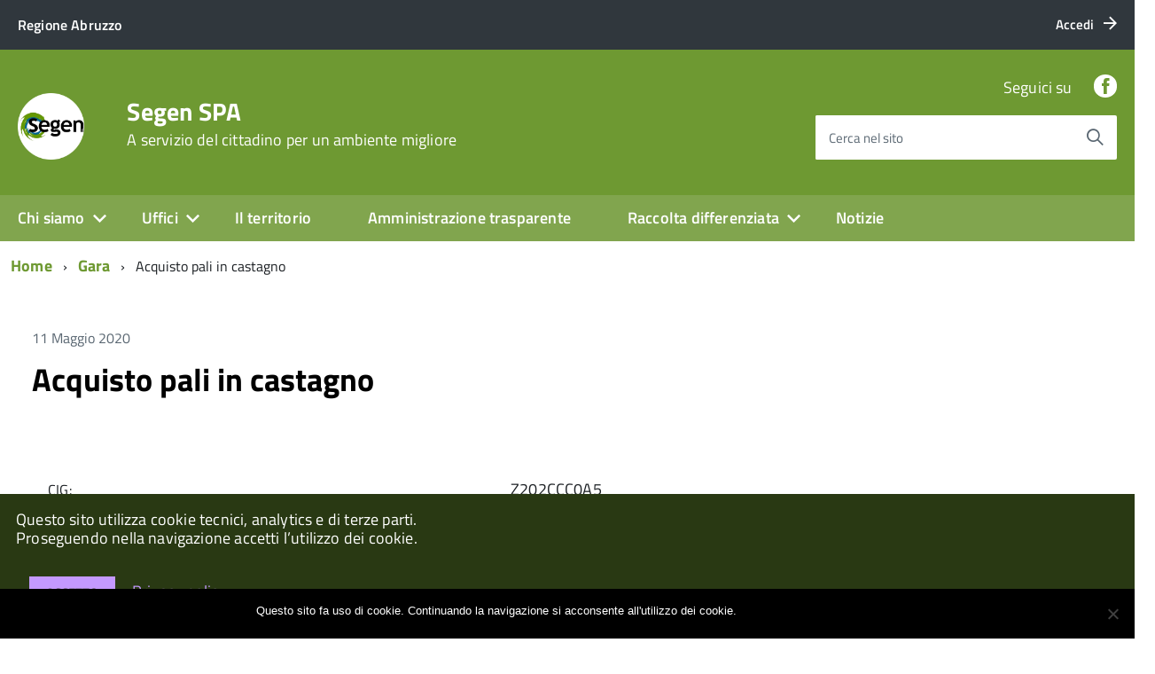

--- FILE ---
content_type: text/html; charset=UTF-8
request_url: https://www.segen.it/avcp/acquisto-pali-in-castagno-2/
body_size: 11623
content:
<!DOCTYPE html>
<!--[if IE 8]><html class="no-js ie89 ie8" lang="it"><![endif]-->
<!--[if IE 9]><html class="no-js ie89 ie9" lang="it"><![endif]-->
<!--[if (gte IE 9)|!(IE)]><!-->
<html class="no-js" lang="it">
<!--<![endif]-->

<head>
    <meta charset="utf-8">
    <meta http-equiv="x-ua-compatible" content="ie=edge">
    <meta name="viewport" content="width=device-width, initial-scale=1">

        
        <meta name="description" content="A servizio del cittadino per un ambiente migliore">
    
            <title>Segen SPA &raquo; Acquisto pali in castagno</title>
    
    <link media="all" rel="stylesheet" href="https://www.segen.it/wp-content/themes/italiawp/webtoolkit/build.css">
    <link media="all" rel="stylesheet" href="https://www.segen.it/wp-content/themes/italiawp/inc/magnific-popup/magnific-popup.css">
    <link rel="stylesheet" href="https://www.segen.it/wp-content/themes/italiawp/style.css">
    <link media="all" rel="stylesheet" href="https://www.segen.it/wp-content/themes/italiawp/inc/fonts.css">
    <link media="all" rel="stylesheet" href="https://www.segen.it/wp-content/themes/italiawp/inc/gutenberg.css">
    
        
    <link rel="icon" type="image/png" href="https://www.segen.it/wp-content/uploads/2020/10/cropped-logoSegenSocial.png">

    <meta name='robots' content='max-image-preview:large' />
	<style>img:is([sizes="auto" i], [sizes^="auto," i]) { contain-intrinsic-size: 3000px 1500px }</style>
	<script type="text/javascript">
/* <![CDATA[ */
window._wpemojiSettings = {"baseUrl":"https:\/\/s.w.org\/images\/core\/emoji\/16.0.1\/72x72\/","ext":".png","svgUrl":"https:\/\/s.w.org\/images\/core\/emoji\/16.0.1\/svg\/","svgExt":".svg","source":{"concatemoji":"https:\/\/www.segen.it\/wp-includes\/js\/wp-emoji-release.min.js?ver=6.8.3"}};
/*! This file is auto-generated */
!function(s,n){var o,i,e;function c(e){try{var t={supportTests:e,timestamp:(new Date).valueOf()};sessionStorage.setItem(o,JSON.stringify(t))}catch(e){}}function p(e,t,n){e.clearRect(0,0,e.canvas.width,e.canvas.height),e.fillText(t,0,0);var t=new Uint32Array(e.getImageData(0,0,e.canvas.width,e.canvas.height).data),a=(e.clearRect(0,0,e.canvas.width,e.canvas.height),e.fillText(n,0,0),new Uint32Array(e.getImageData(0,0,e.canvas.width,e.canvas.height).data));return t.every(function(e,t){return e===a[t]})}function u(e,t){e.clearRect(0,0,e.canvas.width,e.canvas.height),e.fillText(t,0,0);for(var n=e.getImageData(16,16,1,1),a=0;a<n.data.length;a++)if(0!==n.data[a])return!1;return!0}function f(e,t,n,a){switch(t){case"flag":return n(e,"\ud83c\udff3\ufe0f\u200d\u26a7\ufe0f","\ud83c\udff3\ufe0f\u200b\u26a7\ufe0f")?!1:!n(e,"\ud83c\udde8\ud83c\uddf6","\ud83c\udde8\u200b\ud83c\uddf6")&&!n(e,"\ud83c\udff4\udb40\udc67\udb40\udc62\udb40\udc65\udb40\udc6e\udb40\udc67\udb40\udc7f","\ud83c\udff4\u200b\udb40\udc67\u200b\udb40\udc62\u200b\udb40\udc65\u200b\udb40\udc6e\u200b\udb40\udc67\u200b\udb40\udc7f");case"emoji":return!a(e,"\ud83e\udedf")}return!1}function g(e,t,n,a){var r="undefined"!=typeof WorkerGlobalScope&&self instanceof WorkerGlobalScope?new OffscreenCanvas(300,150):s.createElement("canvas"),o=r.getContext("2d",{willReadFrequently:!0}),i=(o.textBaseline="top",o.font="600 32px Arial",{});return e.forEach(function(e){i[e]=t(o,e,n,a)}),i}function t(e){var t=s.createElement("script");t.src=e,t.defer=!0,s.head.appendChild(t)}"undefined"!=typeof Promise&&(o="wpEmojiSettingsSupports",i=["flag","emoji"],n.supports={everything:!0,everythingExceptFlag:!0},e=new Promise(function(e){s.addEventListener("DOMContentLoaded",e,{once:!0})}),new Promise(function(t){var n=function(){try{var e=JSON.parse(sessionStorage.getItem(o));if("object"==typeof e&&"number"==typeof e.timestamp&&(new Date).valueOf()<e.timestamp+604800&&"object"==typeof e.supportTests)return e.supportTests}catch(e){}return null}();if(!n){if("undefined"!=typeof Worker&&"undefined"!=typeof OffscreenCanvas&&"undefined"!=typeof URL&&URL.createObjectURL&&"undefined"!=typeof Blob)try{var e="postMessage("+g.toString()+"("+[JSON.stringify(i),f.toString(),p.toString(),u.toString()].join(",")+"));",a=new Blob([e],{type:"text/javascript"}),r=new Worker(URL.createObjectURL(a),{name:"wpTestEmojiSupports"});return void(r.onmessage=function(e){c(n=e.data),r.terminate(),t(n)})}catch(e){}c(n=g(i,f,p,u))}t(n)}).then(function(e){for(var t in e)n.supports[t]=e[t],n.supports.everything=n.supports.everything&&n.supports[t],"flag"!==t&&(n.supports.everythingExceptFlag=n.supports.everythingExceptFlag&&n.supports[t]);n.supports.everythingExceptFlag=n.supports.everythingExceptFlag&&!n.supports.flag,n.DOMReady=!1,n.readyCallback=function(){n.DOMReady=!0}}).then(function(){return e}).then(function(){var e;n.supports.everything||(n.readyCallback(),(e=n.source||{}).concatemoji?t(e.concatemoji):e.wpemoji&&e.twemoji&&(t(e.twemoji),t(e.wpemoji)))}))}((window,document),window._wpemojiSettings);
/* ]]> */
</script>
<style id='wp-emoji-styles-inline-css' type='text/css'>

	img.wp-smiley, img.emoji {
		display: inline !important;
		border: none !important;
		box-shadow: none !important;
		height: 1em !important;
		width: 1em !important;
		margin: 0 0.07em !important;
		vertical-align: -0.1em !important;
		background: none !important;
		padding: 0 !important;
	}
</style>
<link rel='stylesheet' id='contact-form-7-css' href='https://www.segen.it/wp-content/plugins/contact-form-7/includes/css/styles.css?ver=6.1.1' type='text/css' media='all' />
<link rel='stylesheet' id='cookie-notice-front-css' href='https://www.segen.it/wp-content/plugins/cookie-notice/css/front.min.css?ver=2.5.7' type='text/css' media='all' />
<link rel='stylesheet' id='generate-rest-api-url-css' href='https://www.segen.it/wp-content/plugins/easily-generate-rest-api-url/public/css/generate-rest-api-url-public.css?ver=1.0.0' type='text/css' media='all' />
<link rel='stylesheet' id='italiawp_adjustments_css-css' href='https://www.segen.it/wp-content/themes/italiawp/inc/adjustments.css?ver=6.8.3' type='text/css' media='all' />
<script type="text/javascript" id="cookie-notice-front-js-before">
/* <![CDATA[ */
var cnArgs = {"ajaxUrl":"https:\/\/www.segen.it\/wp-admin\/admin-ajax.php","nonce":"9088c5d5d9","hideEffect":"fade","position":"bottom","onScroll":false,"onScrollOffset":100,"onClick":false,"cookieName":"cookie_notice_accepted","cookieTime":31536000,"cookieTimeRejected":2592000,"globalCookie":false,"redirection":false,"cache":false,"revokeCookies":false,"revokeCookiesOpt":"automatic"};
/* ]]> */
</script>
<script type="text/javascript" src="https://www.segen.it/wp-content/plugins/cookie-notice/js/front.min.js?ver=2.5.7" id="cookie-notice-front-js"></script>
<script type="text/javascript" src="https://www.segen.it/wp-includes/js/jquery/jquery.min.js?ver=3.7.1" id="jquery-core-js"></script>
<script type="text/javascript" src="https://www.segen.it/wp-includes/js/jquery/jquery-migrate.min.js?ver=3.4.1" id="jquery-migrate-js"></script>
<script type="text/javascript" src="https://www.segen.it/wp-content/plugins/easily-generate-rest-api-url/public/js/generate-rest-api-url-public.js?ver=1.0.0" id="generate-rest-api-url-js"></script>
<link rel="https://api.w.org/" href="https://www.segen.it/wp-json/" /><link rel="EditURI" type="application/rsd+xml" title="RSD" href="https://www.segen.it/xmlrpc.php?rsd" />
<meta name="generator" content="WordPress 6.8.3" />
<link rel="canonical" href="https://www.segen.it/avcp/acquisto-pali-in-castagno-2/" />
<link rel='shortlink' href='https://www.segen.it/?p=17984' />
<link rel="alternate" title="oEmbed (JSON)" type="application/json+oembed" href="https://www.segen.it/wp-json/oembed/1.0/embed?url=https%3A%2F%2Fwww.segen.it%2Favcp%2Facquisto-pali-in-castagno-2%2F" />
<link rel="alternate" title="oEmbed (XML)" type="text/xml+oembed" href="https://www.segen.it/wp-json/oembed/1.0/embed?url=https%3A%2F%2Fwww.segen.it%2Favcp%2Facquisto-pali-in-castagno-2%2F&#038;format=xml" />
<link rel="icon" href="https://www.segen.it/wp-content/uploads/2020/10/cropped-logosegen-3-32x32.jpg" sizes="32x32" />
<link rel="icon" href="https://www.segen.it/wp-content/uploads/2020/10/cropped-logosegen-3-192x192.jpg" sizes="192x192" />
<link rel="apple-touch-icon" href="https://www.segen.it/wp-content/uploads/2020/10/cropped-logosegen-3-180x180.jpg" />
<meta name="msapplication-TileImage" content="https://www.segen.it/wp-content/uploads/2020/10/cropped-logosegen-3-270x270.jpg" />
<style>.u-color-black{color:#000 !important}
.u-background-black{background-color:#000 !important}
.u-color-white,.Bullets>li:before,.Footer,.Footer-blockTitle,.Footer-subTitle,.Form-input.Form-input:focus+[role=tooltip],.Linklist-link.Linklist-link--lev1,.Linklist-link.Linklist-link--lev1:hover,.Megamenu--default .Megamenu-item>a,.ScrollTop,.ScrollTop-icon,.Share-reveal>a>span,.Share-revealIcon,.Share>ul>li,.Share>ul>li>a,.Spid-button,.Footer-block li,.Footer-subBlock{color:#fff !important}
.u-background-white,.Megamenu--default .Megamenu-subnav,.Skiplinks>li>a,.Spid-menu{background-color:#fff !important}
.u-color-grey-10,.Footer-block address{color:#f5f5f0 !important}
.u-background-grey-10,.Spid-idp:hover{background-color:#f5f5f0 !important}
.u-color-grey-15{color:#f6f9fc !important}
.u-background-grey-15{background-color:#f6f9fc !important}
.u-color-grey-20{color:#eee !important}
.u-background-grey-20,.Hero-content,.Share-reveal,.Share-revealIcon.is-open,.Treeview--default li[aria-expanded=true] li a,.Treeview--default li[aria-expanded=true] li a:hover{background-color:#eee !important}
.u-color-grey-30,.Accordion--default .Accordion-header,.Accordion--plus .Accordion-header,.Linklist,.Linklist li,.Timeline{color:#ddd !important}
.u-background-grey-30,.Treeview--default li[aria-expanded=true] li li a,.Treeview--default li[aria-expanded=true] li li a:hover{background-color:#ddd !important}
.Accordion--default .Accordion-header,.Accordion--plus .Accordion-header,.Footer-block li,.Footer-links,.Footer-subBlock,.Leads-link,.Linklist li,.u-border-top-xxs{border-color:#ddd !important}
.u-color-grey-40,.Megamenu--default .Megamenu-subnavGroup{color:#a5abb0 !important}
.u-background-grey-40{background-color:#a5abb0 !important}
.u-color-grey-50,.Megamenu--default .Megamenu-subnavGroup>li,.Share-revealText{color:#5a6772 !important}
.u-background-grey-50{background-color:#5a6772 !important}
.u-color-grey-60{color:#444e57 !important}
.u-background-grey-60{background-color:#444e57 !important}
.u-color-grey-80,.Megamenu--default .Megamenu-subnavGroup>li>ul>li>ul>li>a,.Megamenu--default .Megamenu-subnavGroup>li>ul>li a{color:#30373d !important}
.u-background-grey-80,.Form-input.Form-input:focus+[role=tooltip],.Header-banner{background-color:#30373d !important}
.u-color-grey-90{color:#1c2024 !important}
.u-background-grey-90{background-color:#1c2024 !important}
.u-color-teal-30{color:#00c5ca !important}
.u-background-teal-30{background-color:#00c5ca !important}
.u-color-teal-50{color:#65dcdf !important}
.u-background-teal-50{background-color:#65dcdf !important}
.u-color-teal-70{color:#004a4d !important}
.u-background-teal-70{background-color:#004a4d !important}
.u-color-5{color:#E5E5E5 !important}
.u-background-5,.Accordion--default .Accordion-header:hover,.Accordion--plus .Accordion-header:hover,.Linklist a:hover{background-color:#E5E5E5 !important}
.u-color-10{color:#CCD1C6 !important}
.u-background-10,.Linklist-link.Linklist-link--lev3{background-color:#CCD1C6 !important}
.u-color-20,.Footer a{color:#B5C2A2 !important}
.u-background-20,.Linklist-link.Linklist-link--lev2,.Linklist-link.Linklist-link--lev2:hover,.Footer-socialIcons [class*=Icon-],.Footer-socialIcons [class^=Icon-],#wp-calendar a{background-color:#B5C2A2 !important}
.u-color-30,.has-colore-primario-chiaro-color{color:#9EB879 !important}
.u-background-30,.has-colore-primario-chiaro-background-color{background-color:#9EB879 !important}
.u-color-40,.Header-owner{color:#81A54E !important}
.u-background-40,.Megamenu--default{background-color:#81A54E !important}
.u-color-50,.Accordion--default .Accordion-link,.Accordion--plus .Accordion-link,.ErrorPage-subtitle,.ErrorPage-title,.Header-language-other a,.Linklist-link,.Linklist a,.Share-revealIcon.is-open,.Skiplinks>li>a,.Header-socialIcons [class*=" Icon-"],.Header-socialIcons [class^=Icon-],.has-colore-primario-color{color:#6e9932 !important}
.u-background-50,.Header-navbar,.Bullets>li:before,.Share-revealIcon,.Share>ul>li,.Header-searchTrigger button,.has-colore-primario-background-color{background-color:#6e9932 !important}
.u-color-60,.Header-banner{color:#60862C !important}
.u-background-60{background-color:#60862C !important}
.u-color-70{color:#527325 !important}
.u-background-70{background-color:#527325 !important}
.u-color-80,.Button--info{color:#455F1F !important}
.u-background-80{background-color:#455F1F !important}
.Button--info.is-pressed,.Button--info:active{background-color:#455F1F !important;border-color:#000 !important;color:#fff !important}
.u-color-90{color:#374C19 !important}
.u-background-90,.Linklist-link.Linklist-link--lev1,.Linklist-link.Linklist-link--lev1:hover{background-color:#374C19 !important}
.u-color-95,.Linklist-link.Linklist-link--lev2,.Linklist-link.Linklist-link--lev2:hover,.Linklist-link.Linklist-link--lev3,.Linklist a:hover,.Megamenu--default .Megamenu-subnavGroup>li>a,.Treeview--default li[aria-expanded=true] li a,.Treeview--default li[aria-expanded=true] li a:hover,.Treeview--default li[aria-expanded=true] li li a,.Treeview--default li[aria-expanded=true] li li a:hover,#wp-calendar a,.Footer-socialIcons [class*=Icon-],.Footer-socialIcons [class^=Icon-],.Button--default,.has-colore-primario-scuro-color{color:#293913 !important}
.u-background-95,.ScrollTop,.mfp-bg,mfp-img,.Footer .Form-input:not(.is-disabled),.Footer .Form-input:not(:disabled),.has-colore-primario-scuro-background-color{background-color:#293913 !important}
.u-backround-none{background-color:transparent !important}
.u-color-compl,.has-colore-complementare-color{color:#9166CD !important}
.u-background-compl,.has-colore-complementare-background-color{background-color:#9166CD !important}
.u-background-compl-5{background-color:#F2F0F5 !important}
.u-color-compl-5{color:#F2F0F5 !important}
.u-color-compl-10{color:#E4DEED !important}
.u-background-compl-10{background-color:#E4DEED !important}
.u-color-compl-80{color:#5500CC !important}
.u-background-compl-80,.u-background-compl-80 a:not(.Button--info){background-color:#5500CC !important}
.CookieBar a,.section-gallery a,.owl-prev,.owl-next,figure figcaption > p:first-of-type{color:#C499FF !important}
.Button--default{border-color:#C499FF !important}
.Button--default{background-color:#C499FF !important}</style>
    <!-- HTML5shim per Explorer 8 -->
    <script src="https://www.segen.it/wp-content/themes/italiawp/webtoolkit/modernizr.js"></script>
    
    <script src="https://www.segen.it/wp-content/themes/italiawp/webtoolkit/jquery.min.js"></script>
    <script src="https://www.segen.it/wp-content/themes/italiawp/inc/magnific-popup/jquery.magnific-popup.min.js"></script>
    
</head>

<body class="t-Pac">

    <div id="cookie-bar" class="CookieBar js-CookieBar u-background-95 u-padding-r-all" aria-hidden="true">
        <p class="u-color-white u-text-r-xs u-lineHeight-m u-padding-r-bottom">Questo sito utilizza cookie tecnici, analytics e di terze parti.
            <br>Proseguendo nella navigazione accetti l’utilizzo dei cookie.<br>
        </p>
        <p>
            <button class="Button Button--default u-text-r-xxs js-cookieBarAccept u-inlineBlock u-margin-r-all">Accetto</button>
            <a href="https://www.segen.it/amministrazione-trasparente/altri-contenuti-privacy/privacy/" class="u-text-r-xs">Privacy policy</a>
        </p>
    </div>

    <ul class="Skiplinks js-fr-bypasslinks u-hiddenPrint">
    <li><a href="#main">Vai al contenuto</a></li>
    <li><a class="js-fr-offcanvas-open" href="#menu"
           aria-controls="menu" aria-label="accedi al menu" title="accedi al menu">Vai alla navigazione del sito</a></li>
</ul>

<header class="Header u-hiddenPrint">    

    <div class="Header-banner">
        <div class="Header-owner Headroom-hideme ">

                <a href="https://www.regione.abruzzo.it"><span>Regione Abruzzo</span></a>
    
                <div class="Header-languages ">
                <a href="https://www.segen.it/wp-login.php" class="Header-language u-border-none u-zindex-max u-inlineBlock">
                    <span class="">Accedi</span>
                    <span class="Icon Icon-arrow-right u-padding-left-xs"></span>
                </a>
            </div>
    
        </div>
    </div>

    <div class="Header-navbar ">
        <div class="u-layout-wide Grid Grid--alignMiddle u-layoutCenter">
            <div class="Header-logo Grid-cell" aria-hidden="true">
                <a href="https://www.segen.it/" tabindex="-1">
                                    <img class="custom-logo" alt="Segen SPA" itemprop="logo" src="https://www.segen.it/wp-content/uploads/2020/10/cropped-logoSegenSocial.png">
                </a>
            </div>

            <div class="Header-title Grid-cell">
                <h1 class="Header-titleLink">
                    <a href="https://www.segen.it/" rel="home">
                    Segen SPA                            <br>
                            <small>A servizio del cittadino per un ambiente migliore</small>
                                        </a>
                </h1>
            </div>

            <div class="Header-searchTrigger Grid-cell">
                <button aria-controls="header-search" class="js-Header-search-trigger Icon Icon-search "
                        title="attiva il form di ricerca" aria-label="attiva il form di ricerca" aria-hidden="false">
                </button>
                <button aria-controls="header-search" class="js-Header-search-trigger Icon Icon-close u-hidden "
                        title="disattiva il form di ricerca" aria-label="disattiva il form di ricerca" aria-hidden="true">
                </button>
            </div>

            <div class="Header-utils Grid-cell">
                <div class="Header-social Headroom-hideme">
                    
                    <p>Seguici su</p>
                    <ul class="Header-socialIcons">
                                            <li><a target="_blank" title="Facebook" href="https://www.facebook.com/Segen.it"><span class="Icon-facebook"></span><span class="u-hiddenVisually">Facebook</span></a></li>
                                                                                                    </ul>

                                    </div>

            <div class="Header-search italiawp-search" id="header-search">
    <form class="Form" method="get" id="searchform" action="https://www.segen.it/">
        <div class="Form-field Form-field--withPlaceholder Grid u-background-white u-color-grey-30 u-borderRadius-s" role="search">
            <input class="Form-input Form-input--ultraLean Grid-cell u-sizeFill u-text-r-s u-color-black u-text-r-xs u-borderRadius-s"
                   type="text" name="s" id="s" required>
            <label class="Form-label u-color-grey-50 u-text-r-xxs" for="s">Cerca nel sito</label>
            <button class="Grid-cell u-sizeFit Icon-search Icon--rotated u-color-grey-50 u-padding-all-s u-textWeight-700"
                    name="submit" id="searchsubmit" title="Avvia la ricerca" aria-label="Avvia la ricerca">
            </button>
        </div>
    </form>
</div>

            </div>

            <div class="Header-toggle Grid-cell">
                <a class="Hamburger-toggleContainer js-fr-offcanvas-open u-nojsDisplayInlineBlock u-lg-hidden u-md-hidden" href="#menu"
                   aria-controls="menu" aria-label="accedi al menu" title="accedi al menu">
                    <span class="Hamburger-toggle" role="presentation"></span>
                    <span class="Header-toggleText" role="presentation">Menu</span>
                </a>
            </div>

        </div>
    </div>

    <div class="Headroom-hideme u-textCenter u-hidden u-sm-hidden u-md-block u-lg-block">
        <nav class="Megamenu Megamenu--default js-megamenu " data-rel=".Offcanvas .Treeview"></nav>
    </div>

</header>

<section class="Offcanvas Offcanvas--right Offcanvas--modal js-fr-offcanvas u-jsVisibilityHidden u-nojsDisplayNone u-hiddenPrint" id="menu">
    <h2 class="u-hiddenVisually">Menu Principale</h2>
    <div class="Offcanvas-content u-background-white">
        <div class="Offcanvas-toggleContainer u-background-70 u-jsHidden">
            <a class="Hamburger-toggleContainer u-block u-color-white u-padding-bottom-xxl u-padding-left-s u-padding-top-xxl js-fr-offcanvas-close"
               aria-controls="menu" aria-label="esci dalla navigazione" title="esci dalla navigazione" href="#">
                <span class="Hamburger-toggle is-active" aria-hidden="true"></span>
            </a>
        </div>
        <nav id="site-navigation" class="main-navigation">
            <div class="menu-menu-container"><ul id="primary-menu" class="Linklist Linklist--padded Treeview Treeview--default js-Treeview u-text-r-xs"><li id="menu-item-18682" class="menu-item menu-item-type-post_type menu-item-object-page menu-item-home menu-item-has-children menu-item-18682"><a href="https://www.segen.it/">Chi siamo</a>
<ul class="sub-menu">
	<li id="menu-item-612" class="menu-item menu-item-type-post_type menu-item-object-page menu-item-612"><a href="https://www.segen.it/le-persone/">Le persone</a></li>
	<li id="menu-item-617" class="menu-item menu-item-type-post_type menu-item-object-page menu-item-617"><a href="https://www.segen.it/missione-aziendale/">Missione aziendale</a></li>
	<li id="menu-item-621" class="menu-item menu-item-type-post_type menu-item-object-page menu-item-621"><a href="https://www.segen.it/segen-s-p-a-in-numeri/">Segen S.p.A. in numeri</a></li>
</ul>
</li>
<li id="menu-item-627" class="menu-item menu-item-type-post_type menu-item-object-page menu-item-has-children menu-item-627"><a href="https://www.segen.it/uffici/">Uffici</a>
<ul class="sub-menu">
	<li id="menu-item-1095" class="menu-item menu-item-type-post_type menu-item-object-page menu-item-1095"><a href="https://www.segen.it/contattaci/">Contattaci</a></li>
	<li id="menu-item-18738" class="menu-item menu-item-type-post_type menu-item-object-page menu-item-18738"><a href="https://www.segen.it/amministrazione-trasparente/organizzazione/telefono-e-posta-elettronica/">Telefono e posta elettronica</a></li>
	<li id="menu-item-18737" class="menu-item menu-item-type-post_type menu-item-object-page menu-item-18737"><a href="https://www.segen.it/urp-ufficio-relazioni-con-il-pubblico/">URP – Ufficio Relazioni con il pubblico</a></li>
</ul>
</li>
<li id="menu-item-624" class="menu-item menu-item-type-post_type menu-item-object-page menu-item-624"><a href="https://www.segen.it/il-territorio/">Il territorio</a></li>
<li id="menu-item-18683" class="menu-item menu-item-type-post_type menu-item-object-page menu-item-18683"><a href="https://www.segen.it/amministrazione-trasparente/">Amministrazione trasparente</a></li>
<li id="menu-item-18684" class="menu-item menu-item-type-custom menu-item-object-custom menu-item-has-children menu-item-18684"><a href="#">Raccolta differenziata</a>
<ul class="sub-menu">
	<li id="menu-item-1532" class="menu-item menu-item-type-custom menu-item-object-custom menu-item-has-children menu-item-1532"><a href="https://www.segen.it/raccolta-porta-a-porta/">Calendario RACCOLTA PORTA A PORTA</a>
	<ul class="sub-menu">
		<li id="menu-item-18685" class="menu-item menu-item-type-post_type menu-item-object-page menu-item-18685"><a href="https://www.segen.it/raccolta-ingombranti/">Raccolta Rifiuti Ingombranti</a></li>
		<li id="menu-item-18686" class="menu-item menu-item-type-post_type menu-item-object-page menu-item-18686"><a href="https://www.segen.it/raccolta-del-verde/">Raccolta del verde</a></li>
		<li id="menu-item-18689" class="menu-item menu-item-type-post_type menu-item-object-page menu-item-18689"><a href="https://www.segen.it/servizio-di-spazzamento/">Servizio di Spazzamento</a></li>
	</ul>
</li>
	<li id="menu-item-18687" class="menu-item menu-item-type-post_type menu-item-object-page menu-item-has-children menu-item-18687"><a href="https://www.segen.it/centrodiraccolta/">Centro di Raccolta</a>
	<ul class="sub-menu">
		<li id="menu-item-18859" class="menu-item menu-item-type-custom menu-item-object-custom menu-item-18859"><a href="https://www.segen.it/stazione-ecologica-di-civitella-roveto/">CIVITELLA ROVETO</a></li>
		<li id="menu-item-18860" class="menu-item menu-item-type-custom menu-item-object-custom menu-item-18860"><a href="https://www.segen.it/centro-raccolta-di-luco-dei-marsi/">LUCO DEI MARSI</a></li>
		<li id="menu-item-18861" class="menu-item menu-item-type-custom menu-item-object-custom menu-item-18861"><a href="https://www.segen.it/stazione-ecologica-di-tagliacozzo/">TAGLIACOZZO</a></li>
		<li id="menu-item-24194" class="menu-item menu-item-type-post_type menu-item-object-page menu-item-24194"><a href="https://www.segen.it/centrodiraccolta/centro-di-raccolta-di-capistrello/">Centro di raccolta di Capistrello</a></li>
		<li id="menu-item-24195" class="menu-item menu-item-type-post_type menu-item-object-page menu-item-24195"><a href="https://www.segen.it/centrodiraccolta/centro-di-raccolta-comunale-di-sante-marie/">Centro di raccolta Comunale di Sante Marie</a></li>
		<li id="menu-item-24389" class="menu-item menu-item-type-post_type menu-item-object-page menu-item-24389"><a href="https://www.segen.it/centrodiraccolta/centro-di-raccolta-balsorano-san-vicenzo-valle-roveto/">Centro di raccolta Balsorano – San Vincenzo Valle Roveto</a></li>
	</ul>
</li>
	<li id="menu-item-18688" class="menu-item menu-item-type-post_type menu-item-object-post menu-item-18688"><a href="https://www.segen.it/deliberazione-arera-n-444-del-31-10-2019-i-nuovi-obblighi-di-trasparenza-nel-servizio-di-gestione-dei-rifiuti-dal-1-luglio-2020-2/">Deliberazione ARERA n. 444 del 31.10.2019. I nuovi obblighi di trasparenza nel servizio di gestione dei rifiuti dal 1 luglio 2020.</a></li>
</ul>
</li>
<li id="menu-item-22749" class="menu-item menu-item-type-taxonomy menu-item-object-category menu-item-22749"><a href="https://www.segen.it/category/notizie/">Notizie</a></li>
</ul></div>        </nav>
    </div>
</section>
    <div id="main" class="site-content">
        
    <div class="u-layout-wide u-layoutCenter u-layout-withGutter u-padding-r-bottom u-padding-r-top"><nav aria-label="sei qui:" role="navigation"><ul class="Breadcrumb"><li class="Breadcrumb-item"><a class="Breadcrumb-link u-color-50" href="https://www.segen.it">Home</a></li><li class="Breadcrumb-item"><a class="Breadcrumb-link u-color-50" href="https://www.segen.it/avcp/">Gara</a></li><li class="Breadcrumb-item">Acquisto pali in castagno</li></div></ul></nav>
    

<div class="u-layout-wide u-layoutCenter u-text-r-l u-padding-r-top u-margin-r-bottom u-layout-r-withGutter">
    <section class="Grid">

        <div class="Grid-cell u-sizeFull u-padding-r-all">
            <div class="Grid Grid--fit u-margin-r-bottom">
                <p class="Grid-cell u-textSecondary">11 Maggio 2020</p>
            </div>
            <div class="u-text-r-l">
                <h2 class="u-text-h2 u-margin-r-bottom">
                    <a class="u-text-h2 u-textClean u-color-black" href="https://www.segen.it/avcp/acquisto-pali-in-castagno-2/">
                        Acquisto pali in castagno                    </a>
                </h2>
                <p class="u-textSecondary u-lineHeight-l">
                    <br/><table><tr><td><acronym title="Codice Identificativo Gara">CIG:</acronym></td><td>Z202CCC0A5</td></tr><tr><td>Struttura proponente:</td><td>SEGEN SPA<br/>01364860666</td></tr><tr><td>Oggetto del bando:</td><td>Acquisto pali in castagno</td></tr><tr><td>Procedura di scelta del contraente:</td><td>affidamento in economia - affidamento diretto</td></tr><tr><td>Importo di aggiudicazione:</td><td>€ <strong>1176.00</strong></td></tr><tr><td>Data di effettivo inizio:</td><td>24 aprile 2020</td></tr><tr><td>Data di ultimazione:</td><td>24 maggio 2020</td></tr><tr><td>Importo delle somme liquidate:</td><td><strong>2020</strong>: 1176.00<br></td></tr><tr><td>Anno di riferimento:</td><td><a href="https://www.segen.it/annirif/2020/" rel="tag">2020</a></td></tr></table><h3>Elenco degli operatori partecipanti</h3><table><tr>
            <td><a href="https://www.segen.it/ditte/persia-legnam/" title="PERSIA LEGNAMI di Persia Raffaele">PERSIA LEGNAMI di Persia Raffaele</a></td>
            <td>01704030665 - <b><acronym title="Identificativo Fiscale Italiano">IT</acronym></b></td>
            </tr></table><h3>Elenco degli operatori aggiudicari</h3><table><tr><td><a href="https://www.segen.it/ditte/persia-legnam/" title="PERSIA LEGNAMI di Persia Raffaele">PERSIA LEGNAMI di Persia Raffaele</a></td><td>01704030665 - <b><acronym title="Identificativo Fiscale Italiano">IT</acronym></b></td>
                </tr></table>                </p>
            </div>
        </div>
    
                
    </section>

</div>

<div class="u-layout-wide u-layoutCenter u-text-r-l u-padding-r-top u-margin-r-bottom u-layout-r-withGutter">
    <nav role="navigation" aria-label="Navigazione paginata">
        <ul class="Grid Grid--fit Grid--alignMiddle u-text-r-xxs u-textCenter">
            <li class="Grid-cell u-textCenter">
            <a href="https://www.segen.it/avcp/fornitura-carburante-mese-di-aprile-2020-dal-01-04-20-al-16-04-20/" rel="prev"><span class="Icon-chevron-left u-text-r-s" role="presentation"></span><span class="u-hiddenVisually">Pagina precedente</span></a>            </li>
            <li class="Grid-cell u-textCenter">
            <a href="https://www.segen.it/avcp/acquisto-materiale-di-ricambio-per-escavatoremarmittafiltri-interno-ed-esterno/" rel="next"><span class="Icon-chevron-right u-text-r-s" role="presentation"></span><span class="u-hiddenVisually">Pagina successiva</span></a>            </li>
        </ul>
    </nav>
</div>


<div class="u-background-grey-20 u-text-r-xxl u-padding-r-top u-padding-r-bottom section">
    <div class="u-layout-wide u-layoutCenter u-layout-r-withGutter">
        <div class="u-layout-centerContent u-background-grey-20 u-padding-r-bottom">
            <section class="u-layout-wide">

                <h2 class="u-padding-r-bottom u-padding-r-top u-text-r-l">
                    <a class="u-color-50 u-textClean u-text-h3 " href="https://www.segen.it/home/articoli/">Ultimi articoli</a>
                </h2>

                <div class="Grid Grid--withGutterM">
            

                    <div class="Grid-cell u-md-size1of4 u-lg-size1of4">
                        <div class="u-color-grey-30 u-border-top-xxs u-padding-right-xxl u-padding-r-all">
                            <p class="u-padding-r-bottom">
                                <span class="Dot u-background-70"></span>
                                <a class="u-textClean u-textWeight-700 u-text-r-xs u-color-50" href="https://www.segen.it/category/app/">APP</a>
                                <span class="u-text-r-xxs u-textSecondary u-textWeight-400 u-lineHeight-xl u-cf">21 Gennaio 2026</span>
                            </p>
                            <h3 class="u-padding-r-top u-padding-r-bottom">
                                <a class="u-text-h4 u-textClean u-color-black" href="https://www.segen.it/avviso-di-selezione-interna-per-soli-titoli/">
                                    Avviso di selezione interna per soli titoli                                </a>
                            </h3>
                            <p class="u-lineHeight-l u-text-r-xs u-textSecondary u-padding-r-right">
                                <p><strong>Avviso di selezione interna per soli titoli riservata al personale dipendente a tempo indeterminato in possesso della patente di guida di categoria C e CQC, per n. 2 progressioni al Livello 4° LIVELLO area Conduttore (nella nuova classificazione C1) &#8211; CCNL Servizi Ambientali Utilitalia</strong><strong>.</strong></p>
<p>La domanda di partecipazione dovrà pervenire alla SEGEN SpA entro la data del  03 febbraio 2026  ore 12.00.</p>
<p><a href="https://www.segen.it/wp-content/uploads/2026/01/FAC-simile-domanda-2.doc">FAC simile domanda</a></p>
<p><a href="https://www.segen.it/wp-content/uploads/2026/01/AVVISO-DI-SELEZIONE-INTERNA-per-titoli-ed-esami-riservata-al-personale-dipendente-in-possesso-della-patente-di-guida-di-categoria-C-e-CQC.pdf">AVVISO DI SELEZIONE INTERNA per titoli ed esami riservata al personale dipendente in possesso della patente di guida di categoria C e CQC</a></p>
<br/><table><tr><td><acronym title="Codice Identificativo Gara">CIG:</acronym></td><td></td></tr><tr><td>Struttura proponente:</td><td>SEGEN SPA<br/>01364860666</td></tr><tr><td>Oggetto del bando:</td><td>Avviso di selezione interna per soli titoli</td></tr><tr><td>Procedura di scelta del contraente:</td><td></td></tr><tr><td>Importo di aggiudicazione:</td><td>€ <strong></strong></td></tr><tr><td>Data di effettivo inizio:</td><td>1 gennaio 1970</td></tr><tr><td>Data di ultimazione:</td><td>1 gennaio 1970</td></tr><tr><td>Importo delle somme liquidate:</td><td></td></tr><tr><td>Anno di riferimento:</td><td></td></tr></table><h3>Elenco degli operatori partecipanti</h3><table></table><h3>Elenco degli operatori aggiudicari</h3><table></table>                            </p>
                        </div>
                    </div>
            

                    <div class="Grid-cell u-md-size1of4 u-lg-size1of4">
                        <div class="u-color-grey-30 u-border-top-xxs u-padding-right-xxl u-padding-r-all">
                            <p class="u-padding-r-bottom">
                                <span class="Dot u-background-70"></span>
                                <a class="u-textClean u-textWeight-700 u-text-r-xs u-color-50" href="https://www.segen.it/category/app/">APP</a>
                                <span class="u-text-r-xxs u-textSecondary u-textWeight-400 u-lineHeight-xl u-cf">20 Gennaio 2026</span>
                            </p>
                            <h3 class="u-padding-r-top u-padding-r-bottom">
                                <a class="u-text-h4 u-textClean u-color-black" href="https://www.segen.it/avviso-di-selezione-interna-per-titoli-ed-esami/">
                                    Avviso di selezione interna per titoli ed esami                                </a>
                            </h3>
                            <p class="u-lineHeight-l u-text-r-xs u-textSecondary u-padding-r-right">
                                <p><strong>Avviso di selezione interna per titoli ed esami riservata al personale dipendente del Liv. 2B (nella nuova classificazione  D1), per la trasformazione di n. 1 contratto di lavoro subordinato a tempo indeterminato da part-time a full time &#8211; CCNL Servizi Ambientali Utilitalia</strong><strong>.</strong></p>
<p>La domanda di partecipazione dovrà pervenire alla SEGEN SpA entro la data del  03 febbraio 2026  ore 12.00.</p>
<p>&nbsp;</p>
<p><a href="https://www.segen.it/wp-content/uploads/2026/01/FAC-simile-domanda.doc">FAC simile domanda</a></p>
<p><a href="https://www.segen.it/wp-content/uploads/2026/01/AVVISO-DI-SELEZIONE-INTERNA.pdf">AVVISO DI SELEZIONE INTERNA</a></p>
<br/><table><tr><td><acronym title="Codice Identificativo Gara">CIG:</acronym></td><td></td></tr><tr><td>Struttura proponente:</td><td>SEGEN SPA<br/>01364860666</td></tr><tr><td>Oggetto del bando:</td><td>Avviso di selezione interna per titoli ed esami</td></tr><tr><td>Procedura di scelta del contraente:</td><td></td></tr><tr><td>Importo di aggiudicazione:</td><td>€ <strong></strong></td></tr><tr><td>Data di effettivo inizio:</td><td>1 gennaio 1970</td></tr><tr><td>Data di ultimazione:</td><td>1 gennaio 1970</td></tr><tr><td>Importo delle somme liquidate:</td><td></td></tr><tr><td>Anno di riferimento:</td><td></td></tr></table><h3>Elenco degli operatori partecipanti</h3><table></table><h3>Elenco degli operatori aggiudicari</h3><table></table>                            </p>
                        </div>
                    </div>
            

                    <div class="Grid-cell u-md-size1of4 u-lg-size1of4">
                        <div class="u-color-grey-30 u-border-top-xxs u-padding-right-xxl u-padding-r-all">
                            <p class="u-padding-r-bottom">
                                <span class="Dot u-background-70"></span>
                                <a class="u-textClean u-textWeight-700 u-text-r-xs u-color-50" href="https://www.segen.it/category/app/">APP</a>
                                <span class="u-text-r-xxs u-textSecondary u-textWeight-400 u-lineHeight-xl u-cf">9 Gennaio 2026</span>
                            </p>
                            <h3 class="u-padding-r-top u-padding-r-bottom">
                                <a class="u-text-h4 u-textClean u-color-black" href="https://www.segen.it/riapertura-del-centro-di-raccolta-di-balsorano-e-san-vincenzo-valle-roveto/">
                                    Riapertura del Centro di Raccolta di Balsorano e San Vincenzo Valle Roveto.                                </a>
                            </h3>
                            <p class="u-lineHeight-l u-text-r-xs u-textSecondary u-padding-r-right">
                                <p>Riapertura del Centro di Raccolta di Balsorano e San Vincenzo Valle Roveto.</p>
<p>Gentili Utenti dei Comuni di <span class="xv78j7m" spellcheck="false">Comune di Balsorano</span> e <span class="xv78j7m" spellcheck="false">Comune di San Vincenzo Valle Roveto</span>,<br />
grazie al ripristino della circolazione stradale, si informa della riapertura del Centro di Raccolta secondo i giorni ed orari consueti:<br />
LUNEDI&#8217; dalle ore  10.00  alle ore 12:00<br />
MERCOLEDI&#8217; dalle ore 10.00  alle ore 12:00<br />
SABATO  dalle ore  08:30  alle ore 13.00</p>
<p>grazie dell&#8217;attenzione.</p>
<br/><table><tr><td><acronym title="Codice Identificativo Gara">CIG:</acronym></td><td></td></tr><tr><td>Struttura proponente:</td><td>SEGEN SPA<br/>01364860666</td></tr><tr><td>Oggetto del bando:</td><td>Riapertura del Centro di Raccolta di Balsorano e San Vincenzo Valle Roveto.</td></tr><tr><td>Procedura di scelta del contraente:</td><td></td></tr><tr><td>Importo di aggiudicazione:</td><td>€ <strong></strong></td></tr><tr><td>Data di effettivo inizio:</td><td>1 gennaio 1970</td></tr><tr><td>Data di ultimazione:</td><td>1 gennaio 1970</td></tr><tr><td>Importo delle somme liquidate:</td><td></td></tr><tr><td>Anno di riferimento:</td><td></td></tr></table><h3>Elenco degli operatori partecipanti</h3><table></table><h3>Elenco degli operatori aggiudicari</h3><table></table>                            </p>
                        </div>
                    </div>
            

                    <div class="Grid-cell u-md-size1of4 u-lg-size1of4">
                        <div class="u-color-grey-30 u-border-top-xxs u-padding-right-xxl u-padding-r-all">
                            <p class="u-padding-r-bottom">
                                <span class="Dot u-background-70"></span>
                                <a class="u-textClean u-textWeight-700 u-text-r-xs u-color-50" href="https://www.segen.it/category/app/">APP</a>
                                <span class="u-text-r-xxs u-textSecondary u-textWeight-400 u-lineHeight-xl u-cf">8 Gennaio 2026</span>
                            </p>
                            <h3 class="u-padding-r-top u-padding-r-bottom">
                                <a class="u-text-h4 u-textClean u-color-black" href="https://www.segen.it/aggiornamento-del-piano-triennale-di-prevenzione-della-corruzione-2026-2028-al-via-la-consultazione-pubblica/">
                                    Aggiornamento del Piano Triennale di Prevenzione della Corruzione 2026/2028, al via la consultazione pubblica                                </a>
                            </h3>
                            <p class="u-lineHeight-l u-text-r-xs u-textSecondary u-padding-r-right">
                                <h2><strong>Aggiornamento del Piano Triennale di Prevenzione della Corruzione, al via la consultazione</strong> <strong>pubblica</strong></h2>
<p><strong> </strong><strong>È possibile fino al 16/01/2026 presentare proposte e osservazioni per l’aggiornamento del  Piano Triennale di Prevenzione della Corruzione e l’allegato Programma Triennale per la Trasparenza e l’Integrità triennio 2026-2028</strong></p>
<p>La SEGEN HOLDING srl, quale capogruppo delle società SEGEN SpA e A.S.T. srl, relativamente  all’aggiornamento del Piano Triennale per la Prevenzione della Corruzione –  P.T.P.C.  – triennio 2026/2028, avvia una fase di consultazione pubblica per l’invio di proposte, osservazioni e suggerimenti.</p>
<p>Le proposte, le osservazioni e i suggerimenti potranno essere inviati entro e non oltre le ore 12 del giorno 16/01/2026  utilizzando il modulo disponibile al link sotto.</p>
<p>L’Azienda ringrazia fin da ora quanti aderiranno attivamente alla fase di consultazione pubblica.</p>
<p><strong>IL RESPONSABILE DELLA PREVENZIONE DELLA CORRUZIONE</strong></p>
<p><strong>e DELLA TRASPARENZA</strong></p>
<p>Dott. Federico Cecchini</p>
<p><a class="external-link" href="https://www.segen.it/wp-content/uploads/2026/01/Osservazioni-integrazioni-in-merito-al-Piano-per-la-Prevenzione-della-Corruzione-%E2%80%93-Triennio-2026-2028.doc">Osservazioni -integrazioni in merito al Piano per la Prevenzione della Corruzione – Triennio 2026-2028</a></p>
<br/><table><tr><td><acronym title="Codice Identificativo Gara">CIG:</acronym></td><td></td></tr><tr><td>Struttura proponente:</td><td>SEGEN SPA<br/>01364860666</td></tr><tr><td>Oggetto del bando:</td><td>Aggiornamento del Piano Triennale di Prevenzione della Corruzione 2026/2028, al via la consultazione pubblica</td></tr><tr><td>Procedura di scelta del contraente:</td><td></td></tr><tr><td>Importo di aggiudicazione:</td><td>€ <strong></strong></td></tr><tr><td>Data di effettivo inizio:</td><td>1 gennaio 1970</td></tr><tr><td>Data di ultimazione:</td><td>1 gennaio 1970</td></tr><tr><td>Importo delle somme liquidate:</td><td></td></tr><tr><td>Anno di riferimento:</td><td></td></tr></table><h3>Elenco degli operatori partecipanti</h3><table></table><h3>Elenco degli operatori aggiudicari</h3><table></table>                            </p>
                        </div>
                    </div>
            

                </div>

            </section>
        </div>
    </div>
</div>

        
<div class="u-background-95 u-hiddenPrint">
    <div class="u-layout-wide u-layoutCenter u-layout-r-withGutter">
        <footer class="Footer u-background-95">

            <div class="u-cf">
                
                            
                <img height="80" width="auto" class="Footer-logo" src="https://www.segen.it/wp-content/uploads/2020/10/cropped-logoSegenSocial.png" alt="Segen SPA">

                <p class="Footer-siteName">
                    Segen SPA                        <br>
                        <small>A servizio del cittadino per un ambiente migliore</small>
                                        </p>
            </div>

            <div class="Grid Grid--withGutter">

                <div id="media_image-4" class="Footer-block Grid-cell u-sm-size1of2 u-md-size1of4 u-lg-size1of4 widget_media_image"><a href="https://app.albofornitori.it/alboeproc/albo_segen"><img width="768" height="432" src="https://www.segen.it/wp-content/uploads/2020/10/acqtelSmall.png" class="image wp-image-18671  attachment-full size-full" alt="" style="max-width: 100%; height: auto;" decoding="async" loading="lazy" srcset="https://www.segen.it/wp-content/uploads/2020/10/acqtelSmall.png 768w, https://www.segen.it/wp-content/uploads/2020/10/acqtelSmall-300x169.png 300w" sizes="auto, (max-width: 768px) 100vw, 768px" /></a></div><div id="media_image-5" class="Footer-block Grid-cell u-sm-size1of2 u-md-size1of4 u-lg-size1of4 widget_media_image"><a href="https://www.segen.it/app/"><img width="300" height="169" src="https://www.segen.it/wp-content/uploads/2020/04/IMG-20190131-WA0021-300x169.jpg" class="image wp-image-17880  attachment-medium size-medium" alt="" style="max-width: 100%; height: auto;" decoding="async" loading="lazy" srcset="https://www.segen.it/wp-content/uploads/2020/04/IMG-20190131-WA0021-300x169.jpg 300w, https://www.segen.it/wp-content/uploads/2020/04/IMG-20190131-WA0021-1024x576.jpg 1024w, https://www.segen.it/wp-content/uploads/2020/04/IMG-20190131-WA0021-768x432.jpg 768w, https://www.segen.it/wp-content/uploads/2020/04/IMG-20190131-WA0021-1536x864.jpg 1536w, https://www.segen.it/wp-content/uploads/2020/04/IMG-20190131-WA0021.jpg 1600w" sizes="auto, (max-width: 300px) 100vw, 300px" /></a></div><div id="media_image-8" class="Footer-block Grid-cell u-sm-size1of2 u-md-size1of4 u-lg-size1of4 widget_media_image"><a href="https://www.segen.it/raccolta-porta-a-porta/"><img width="300" height="169" src="https://www.segen.it/wp-content/uploads/2020/10/portaaporta-300x169.png" class="image wp-image-18673  attachment-medium size-medium" alt="" style="max-width: 100%; height: auto;" decoding="async" loading="lazy" srcset="https://www.segen.it/wp-content/uploads/2020/10/portaaporta-300x169.png 300w, https://www.segen.it/wp-content/uploads/2020/10/portaaporta.png 768w" sizes="auto, (max-width: 300px) 100vw, 300px" /></a></div><div id="media_image-9" class="Footer-block Grid-cell u-sm-size1of2 u-md-size1of4 u-lg-size1of4 widget_media_image"><h2 class="Footer-blockTitle">Dichiarazione di accessibilità</h2><a href="https://form.agid.gov.it/view/09694960-9886-11f0-8cfa-135cf97752fa"><img width="300" height="114" src="https://www.segen.it/wp-content/uploads/2025/09/agid-300x114.jpeg" class="image wp-image-24441  attachment-medium size-medium" alt="" style="max-width: 100%; height: auto;" decoding="async" loading="lazy" srcset="https://www.segen.it/wp-content/uploads/2025/09/agid-300x114.jpeg 300w, https://www.segen.it/wp-content/uploads/2025/09/agid.jpeg 480w" sizes="auto, (max-width: 300px) 100vw, 300px" /></a></div>                
            </div>
            <div class="Grid Grid--withGutter">

                <div class="Footer-block Grid-cell u-sm-size1of2 u-md-size1of4 u-lg-size1of4">
                    <h2 class="Footer-blockTitle">Contatti</h2>
                    <div class="Footer-subBlock">
                        <h3 class="Footer-subTitle">Informazioni</h3>
                        <address>
                            Via Roma  1<br>
                            67054, Civitella Roveto AQ<br><br>
                            C.F. / P.IVA<br>01364860666                                                            <br><br>Cod. Univoco<br>TULURSB                                                                                </address>
                    </div>
                </div>

                <div class="Footer-block Grid-cell u-sm-size1of2 u-md-size1of4 u-lg-size1of4">
                    <h2 class="Footer-blockTitle">Contatti</h2>
                    <div class="Footer-subBlock">
                        <h3 class="Footer-subTitle">Recapiti</h3>
                        <address>
                            Telefono<br><a href="tel:+390863 090090" >(+39) 0863 090090</a><br><br>
                                                        <br>
                        </address>
                    </div>
                </div>

                <div class="Footer-block Grid-cell u-sm-size1of2 u-md-size1of4 u-lg-size1of4">
                    <h2 class="Footer-blockTitle">Contatti</h2>
                    <div class="Footer-subBlock">
                        <h3 class="Footer-subTitle">Indirizzi Email</h3>
                        <address>
                            PEC<br><a href="mailto:segen@viapec.net" >segen@viapec.net</a><br><br>
                                                    Email<br><a href="mailto:info@segen.it" >info@segen.it</a><br><br>
                                                                        </address>
                    </div>
                </div>

                                <div class="Footer-block Grid-cell u-sm-size1of2 u-md-size1of4 u-lg-size1of4">
                    <h2 class="Footer-blockTitle">Seguici su</h2>
                    <div class="Footer-subBlock">
                        <ul class="Footer-socialIcons">
                                                    <li><a target="_blank" href="https://www.facebook.com/Segen.it"><span class="Icon Icon-facebook"></span><span class="u-hiddenVisually">Facebook</span></a></li>
                                                                                                                        </ul>
                    </div>
                </div>
                
            </div>

            <ul class="Footer-links u-cf">
                                    <li><a href="https://www.segen.it/amministrazione-trasparente/altri-contenuti-privacy/privacy/" title="Privacy policy">Privacy</a></li>
                                                    <li><a href="https://www.segen.it/note-legali/" title="Note legali">Note legali</a></li>
                                                    <li><a href="https://www.segen.it/contattaci/" title="Contatti">Contatti</a></li>
                                <li>Realizzato con <a target="_blank" href="https://it.wordpress.org">WordPress</a></li>
                
                <!-- Per favore, non rimuoverlo! -->
                                <li>Tema grafico <a target="_blank" href="http://bit.ly/ItaliaWP">ItaliaWP</a></li>
                <li>Basato sul <a target="_blank" href="https://italia.github.io/design-web-toolkit/">Web Toolkit AGID</a></li>
                <!-- Grazie :) -->
                
            </ul>

        </footer>

    </div>
</div>

<a href="#" title="torna all'inizio del contenuto" class="ScrollTop js-scrollTop js-scrollTo">
    <i class="ScrollTop-icon Icon-collapse" aria-hidden="true"></i>
    <span class="u-hiddenVisually">torna all'inizio del contenuto</span>
</a>

</div>

<script type="speculationrules">
{"prefetch":[{"source":"document","where":{"and":[{"href_matches":"\/*"},{"not":{"href_matches":["\/wp-*.php","\/wp-admin\/*","\/wp-content\/uploads\/*","\/wp-content\/*","\/wp-content\/plugins\/*","\/wp-content\/themes\/italiawp\/*","\/*\\?(.+)"]}},{"not":{"selector_matches":"a[rel~=\"nofollow\"]"}},{"not":{"selector_matches":".no-prefetch, .no-prefetch a"}}]},"eagerness":"conservative"}]}
</script>
<script type="text/javascript" src="https://www.segen.it/wp-includes/js/dist/hooks.min.js?ver=4d63a3d491d11ffd8ac6" id="wp-hooks-js"></script>
<script type="text/javascript" src="https://www.segen.it/wp-includes/js/dist/i18n.min.js?ver=5e580eb46a90c2b997e6" id="wp-i18n-js"></script>
<script type="text/javascript" id="wp-i18n-js-after">
/* <![CDATA[ */
wp.i18n.setLocaleData( { 'text direction\u0004ltr': [ 'ltr' ] } );
/* ]]> */
</script>
<script type="text/javascript" src="https://www.segen.it/wp-content/plugins/contact-form-7/includes/swv/js/index.js?ver=6.1.1" id="swv-js"></script>
<script type="text/javascript" id="contact-form-7-js-translations">
/* <![CDATA[ */
( function( domain, translations ) {
	var localeData = translations.locale_data[ domain ] || translations.locale_data.messages;
	localeData[""].domain = domain;
	wp.i18n.setLocaleData( localeData, domain );
} )( "contact-form-7", {"translation-revision-date":"2025-08-13 10:50:50+0000","generator":"GlotPress\/4.0.1","domain":"messages","locale_data":{"messages":{"":{"domain":"messages","plural-forms":"nplurals=2; plural=n != 1;","lang":"it"},"This contact form is placed in the wrong place.":["Questo modulo di contatto \u00e8 posizionato nel posto sbagliato."],"Error:":["Errore:"]}},"comment":{"reference":"includes\/js\/index.js"}} );
/* ]]> */
</script>
<script type="text/javascript" id="contact-form-7-js-before">
/* <![CDATA[ */
var wpcf7 = {
    "api": {
        "root": "https:\/\/www.segen.it\/wp-json\/",
        "namespace": "contact-form-7\/v1"
    }
};
/* ]]> */
</script>
<script type="text/javascript" src="https://www.segen.it/wp-content/plugins/contact-form-7/includes/js/index.js?ver=6.1.1" id="contact-form-7-js"></script>
<script type="text/javascript" src="https://www.google.com/recaptcha/api.js?render=6Lfd9dgZAAAAAF2RabSFOI4PGENOXQUIP5JXwPFG&amp;ver=3.0" id="google-recaptcha-js"></script>
<script type="text/javascript" src="https://www.segen.it/wp-includes/js/dist/vendor/wp-polyfill.min.js?ver=3.15.0" id="wp-polyfill-js"></script>
<script type="text/javascript" id="wpcf7-recaptcha-js-before">
/* <![CDATA[ */
var wpcf7_recaptcha = {
    "sitekey": "6Lfd9dgZAAAAAF2RabSFOI4PGENOXQUIP5JXwPFG",
    "actions": {
        "homepage": "homepage",
        "contactform": "contactform"
    }
};
/* ]]> */
</script>
<script type="text/javascript" src="https://www.segen.it/wp-content/plugins/contact-form-7/modules/recaptcha/index.js?ver=6.1.1" id="wpcf7-recaptcha-js"></script>

		<!-- Cookie Notice plugin v2.5.7 by Hu-manity.co https://hu-manity.co/ -->
		<div id="cookie-notice" role="dialog" class="cookie-notice-hidden cookie-revoke-hidden cn-position-bottom" aria-label="Cookie Notice" style="background-color: rgba(0,0,0,1);"><div class="cookie-notice-container" style="color: #fff"><span id="cn-notice-text" class="cn-text-container">Questo sito fa uso di cookie. Continuando la navigazione si acconsente all'utilizzo dei cookie. </span><span id="cn-notice-buttons" class="cn-buttons-container"><button id="cn-accept-cookie" data-cookie-set="accept" class="cn-set-cookie cn-button cn-button-custom button" aria-label="Ok">Ok</button><button data-link-url="https://www.segen.it/politica-per-i-cookie/" data-link-target="_blank" id="cn-more-info" class="cn-more-info cn-button cn-button-custom button" aria-label="Maggiori informazioni">Maggiori informazioni</button></span><span id="cn-close-notice" data-cookie-set="accept" class="cn-close-icon" title="No"></span></div>
			
		</div>
		<!-- / Cookie Notice plugin -->
<!--[if IE 8]>
<script src="https://www.segen.it/wp-content/themes/italiawp/webtoolkit/respond.min.js"></script>
<script src="https://www.segen.it/wp-content/themes/italiawp/webtoolkit/rem.min.js"></script>
<script src="https://www.segen.it/wp-content/themes/italiawp/webtoolkit/selectivizr.js"></script>
<script src="https://www.segen.it/wp-content/themes/italiawp/webtoolkit/slice.js"></script>
<![endif]-->

<!--[if lte IE 9]>
<script src="https://www.segen.it/wp-content/themes/italiawp/webtoolkit/polyfill.min.js"></script>
<![endif]-->

<script>__PUBLIC_PATH__ = 'https://www.segen.it/wp-content/themes/italiawp/webtoolkit/'</script>
<script src="https://www.segen.it/wp-content/themes/italiawp/webtoolkit/IWT.min.js"></script>
<script src="https://www.segen.it/wp-content/themes/italiawp/inc/carousel/owl.carousel.min.js"></script>
<script src="https://www.segen.it/wp-content/themes/italiawp/inc/carousel/owlcarousel2-a11ylayer.js"></script>


<script src="https://www.segen.it/wp-content/themes/italiawp/inc/scripts.js"></script>
   
<link rel="stylesheet" href="https://www.segen.it/wp-content/themes/italiawp/inc/carousel/owl.carousel.min.css">
<link rel="stylesheet" href="https://www.segen.it/wp-content/themes/italiawp/inc/carousel/owl.theme.default.min.css">

</body>
</html>


--- FILE ---
content_type: text/html; charset=utf-8
request_url: https://www.google.com/recaptcha/api2/anchor?ar=1&k=6Lfd9dgZAAAAAF2RabSFOI4PGENOXQUIP5JXwPFG&co=aHR0cHM6Ly93d3cuc2VnZW4uaXQ6NDQz&hl=en&v=PoyoqOPhxBO7pBk68S4YbpHZ&size=invisible&anchor-ms=20000&execute-ms=30000&cb=fb8uviaznnor
body_size: 48706
content:
<!DOCTYPE HTML><html dir="ltr" lang="en"><head><meta http-equiv="Content-Type" content="text/html; charset=UTF-8">
<meta http-equiv="X-UA-Compatible" content="IE=edge">
<title>reCAPTCHA</title>
<style type="text/css">
/* cyrillic-ext */
@font-face {
  font-family: 'Roboto';
  font-style: normal;
  font-weight: 400;
  font-stretch: 100%;
  src: url(//fonts.gstatic.com/s/roboto/v48/KFO7CnqEu92Fr1ME7kSn66aGLdTylUAMa3GUBHMdazTgWw.woff2) format('woff2');
  unicode-range: U+0460-052F, U+1C80-1C8A, U+20B4, U+2DE0-2DFF, U+A640-A69F, U+FE2E-FE2F;
}
/* cyrillic */
@font-face {
  font-family: 'Roboto';
  font-style: normal;
  font-weight: 400;
  font-stretch: 100%;
  src: url(//fonts.gstatic.com/s/roboto/v48/KFO7CnqEu92Fr1ME7kSn66aGLdTylUAMa3iUBHMdazTgWw.woff2) format('woff2');
  unicode-range: U+0301, U+0400-045F, U+0490-0491, U+04B0-04B1, U+2116;
}
/* greek-ext */
@font-face {
  font-family: 'Roboto';
  font-style: normal;
  font-weight: 400;
  font-stretch: 100%;
  src: url(//fonts.gstatic.com/s/roboto/v48/KFO7CnqEu92Fr1ME7kSn66aGLdTylUAMa3CUBHMdazTgWw.woff2) format('woff2');
  unicode-range: U+1F00-1FFF;
}
/* greek */
@font-face {
  font-family: 'Roboto';
  font-style: normal;
  font-weight: 400;
  font-stretch: 100%;
  src: url(//fonts.gstatic.com/s/roboto/v48/KFO7CnqEu92Fr1ME7kSn66aGLdTylUAMa3-UBHMdazTgWw.woff2) format('woff2');
  unicode-range: U+0370-0377, U+037A-037F, U+0384-038A, U+038C, U+038E-03A1, U+03A3-03FF;
}
/* math */
@font-face {
  font-family: 'Roboto';
  font-style: normal;
  font-weight: 400;
  font-stretch: 100%;
  src: url(//fonts.gstatic.com/s/roboto/v48/KFO7CnqEu92Fr1ME7kSn66aGLdTylUAMawCUBHMdazTgWw.woff2) format('woff2');
  unicode-range: U+0302-0303, U+0305, U+0307-0308, U+0310, U+0312, U+0315, U+031A, U+0326-0327, U+032C, U+032F-0330, U+0332-0333, U+0338, U+033A, U+0346, U+034D, U+0391-03A1, U+03A3-03A9, U+03B1-03C9, U+03D1, U+03D5-03D6, U+03F0-03F1, U+03F4-03F5, U+2016-2017, U+2034-2038, U+203C, U+2040, U+2043, U+2047, U+2050, U+2057, U+205F, U+2070-2071, U+2074-208E, U+2090-209C, U+20D0-20DC, U+20E1, U+20E5-20EF, U+2100-2112, U+2114-2115, U+2117-2121, U+2123-214F, U+2190, U+2192, U+2194-21AE, U+21B0-21E5, U+21F1-21F2, U+21F4-2211, U+2213-2214, U+2216-22FF, U+2308-230B, U+2310, U+2319, U+231C-2321, U+2336-237A, U+237C, U+2395, U+239B-23B7, U+23D0, U+23DC-23E1, U+2474-2475, U+25AF, U+25B3, U+25B7, U+25BD, U+25C1, U+25CA, U+25CC, U+25FB, U+266D-266F, U+27C0-27FF, U+2900-2AFF, U+2B0E-2B11, U+2B30-2B4C, U+2BFE, U+3030, U+FF5B, U+FF5D, U+1D400-1D7FF, U+1EE00-1EEFF;
}
/* symbols */
@font-face {
  font-family: 'Roboto';
  font-style: normal;
  font-weight: 400;
  font-stretch: 100%;
  src: url(//fonts.gstatic.com/s/roboto/v48/KFO7CnqEu92Fr1ME7kSn66aGLdTylUAMaxKUBHMdazTgWw.woff2) format('woff2');
  unicode-range: U+0001-000C, U+000E-001F, U+007F-009F, U+20DD-20E0, U+20E2-20E4, U+2150-218F, U+2190, U+2192, U+2194-2199, U+21AF, U+21E6-21F0, U+21F3, U+2218-2219, U+2299, U+22C4-22C6, U+2300-243F, U+2440-244A, U+2460-24FF, U+25A0-27BF, U+2800-28FF, U+2921-2922, U+2981, U+29BF, U+29EB, U+2B00-2BFF, U+4DC0-4DFF, U+FFF9-FFFB, U+10140-1018E, U+10190-1019C, U+101A0, U+101D0-101FD, U+102E0-102FB, U+10E60-10E7E, U+1D2C0-1D2D3, U+1D2E0-1D37F, U+1F000-1F0FF, U+1F100-1F1AD, U+1F1E6-1F1FF, U+1F30D-1F30F, U+1F315, U+1F31C, U+1F31E, U+1F320-1F32C, U+1F336, U+1F378, U+1F37D, U+1F382, U+1F393-1F39F, U+1F3A7-1F3A8, U+1F3AC-1F3AF, U+1F3C2, U+1F3C4-1F3C6, U+1F3CA-1F3CE, U+1F3D4-1F3E0, U+1F3ED, U+1F3F1-1F3F3, U+1F3F5-1F3F7, U+1F408, U+1F415, U+1F41F, U+1F426, U+1F43F, U+1F441-1F442, U+1F444, U+1F446-1F449, U+1F44C-1F44E, U+1F453, U+1F46A, U+1F47D, U+1F4A3, U+1F4B0, U+1F4B3, U+1F4B9, U+1F4BB, U+1F4BF, U+1F4C8-1F4CB, U+1F4D6, U+1F4DA, U+1F4DF, U+1F4E3-1F4E6, U+1F4EA-1F4ED, U+1F4F7, U+1F4F9-1F4FB, U+1F4FD-1F4FE, U+1F503, U+1F507-1F50B, U+1F50D, U+1F512-1F513, U+1F53E-1F54A, U+1F54F-1F5FA, U+1F610, U+1F650-1F67F, U+1F687, U+1F68D, U+1F691, U+1F694, U+1F698, U+1F6AD, U+1F6B2, U+1F6B9-1F6BA, U+1F6BC, U+1F6C6-1F6CF, U+1F6D3-1F6D7, U+1F6E0-1F6EA, U+1F6F0-1F6F3, U+1F6F7-1F6FC, U+1F700-1F7FF, U+1F800-1F80B, U+1F810-1F847, U+1F850-1F859, U+1F860-1F887, U+1F890-1F8AD, U+1F8B0-1F8BB, U+1F8C0-1F8C1, U+1F900-1F90B, U+1F93B, U+1F946, U+1F984, U+1F996, U+1F9E9, U+1FA00-1FA6F, U+1FA70-1FA7C, U+1FA80-1FA89, U+1FA8F-1FAC6, U+1FACE-1FADC, U+1FADF-1FAE9, U+1FAF0-1FAF8, U+1FB00-1FBFF;
}
/* vietnamese */
@font-face {
  font-family: 'Roboto';
  font-style: normal;
  font-weight: 400;
  font-stretch: 100%;
  src: url(//fonts.gstatic.com/s/roboto/v48/KFO7CnqEu92Fr1ME7kSn66aGLdTylUAMa3OUBHMdazTgWw.woff2) format('woff2');
  unicode-range: U+0102-0103, U+0110-0111, U+0128-0129, U+0168-0169, U+01A0-01A1, U+01AF-01B0, U+0300-0301, U+0303-0304, U+0308-0309, U+0323, U+0329, U+1EA0-1EF9, U+20AB;
}
/* latin-ext */
@font-face {
  font-family: 'Roboto';
  font-style: normal;
  font-weight: 400;
  font-stretch: 100%;
  src: url(//fonts.gstatic.com/s/roboto/v48/KFO7CnqEu92Fr1ME7kSn66aGLdTylUAMa3KUBHMdazTgWw.woff2) format('woff2');
  unicode-range: U+0100-02BA, U+02BD-02C5, U+02C7-02CC, U+02CE-02D7, U+02DD-02FF, U+0304, U+0308, U+0329, U+1D00-1DBF, U+1E00-1E9F, U+1EF2-1EFF, U+2020, U+20A0-20AB, U+20AD-20C0, U+2113, U+2C60-2C7F, U+A720-A7FF;
}
/* latin */
@font-face {
  font-family: 'Roboto';
  font-style: normal;
  font-weight: 400;
  font-stretch: 100%;
  src: url(//fonts.gstatic.com/s/roboto/v48/KFO7CnqEu92Fr1ME7kSn66aGLdTylUAMa3yUBHMdazQ.woff2) format('woff2');
  unicode-range: U+0000-00FF, U+0131, U+0152-0153, U+02BB-02BC, U+02C6, U+02DA, U+02DC, U+0304, U+0308, U+0329, U+2000-206F, U+20AC, U+2122, U+2191, U+2193, U+2212, U+2215, U+FEFF, U+FFFD;
}
/* cyrillic-ext */
@font-face {
  font-family: 'Roboto';
  font-style: normal;
  font-weight: 500;
  font-stretch: 100%;
  src: url(//fonts.gstatic.com/s/roboto/v48/KFO7CnqEu92Fr1ME7kSn66aGLdTylUAMa3GUBHMdazTgWw.woff2) format('woff2');
  unicode-range: U+0460-052F, U+1C80-1C8A, U+20B4, U+2DE0-2DFF, U+A640-A69F, U+FE2E-FE2F;
}
/* cyrillic */
@font-face {
  font-family: 'Roboto';
  font-style: normal;
  font-weight: 500;
  font-stretch: 100%;
  src: url(//fonts.gstatic.com/s/roboto/v48/KFO7CnqEu92Fr1ME7kSn66aGLdTylUAMa3iUBHMdazTgWw.woff2) format('woff2');
  unicode-range: U+0301, U+0400-045F, U+0490-0491, U+04B0-04B1, U+2116;
}
/* greek-ext */
@font-face {
  font-family: 'Roboto';
  font-style: normal;
  font-weight: 500;
  font-stretch: 100%;
  src: url(//fonts.gstatic.com/s/roboto/v48/KFO7CnqEu92Fr1ME7kSn66aGLdTylUAMa3CUBHMdazTgWw.woff2) format('woff2');
  unicode-range: U+1F00-1FFF;
}
/* greek */
@font-face {
  font-family: 'Roboto';
  font-style: normal;
  font-weight: 500;
  font-stretch: 100%;
  src: url(//fonts.gstatic.com/s/roboto/v48/KFO7CnqEu92Fr1ME7kSn66aGLdTylUAMa3-UBHMdazTgWw.woff2) format('woff2');
  unicode-range: U+0370-0377, U+037A-037F, U+0384-038A, U+038C, U+038E-03A1, U+03A3-03FF;
}
/* math */
@font-face {
  font-family: 'Roboto';
  font-style: normal;
  font-weight: 500;
  font-stretch: 100%;
  src: url(//fonts.gstatic.com/s/roboto/v48/KFO7CnqEu92Fr1ME7kSn66aGLdTylUAMawCUBHMdazTgWw.woff2) format('woff2');
  unicode-range: U+0302-0303, U+0305, U+0307-0308, U+0310, U+0312, U+0315, U+031A, U+0326-0327, U+032C, U+032F-0330, U+0332-0333, U+0338, U+033A, U+0346, U+034D, U+0391-03A1, U+03A3-03A9, U+03B1-03C9, U+03D1, U+03D5-03D6, U+03F0-03F1, U+03F4-03F5, U+2016-2017, U+2034-2038, U+203C, U+2040, U+2043, U+2047, U+2050, U+2057, U+205F, U+2070-2071, U+2074-208E, U+2090-209C, U+20D0-20DC, U+20E1, U+20E5-20EF, U+2100-2112, U+2114-2115, U+2117-2121, U+2123-214F, U+2190, U+2192, U+2194-21AE, U+21B0-21E5, U+21F1-21F2, U+21F4-2211, U+2213-2214, U+2216-22FF, U+2308-230B, U+2310, U+2319, U+231C-2321, U+2336-237A, U+237C, U+2395, U+239B-23B7, U+23D0, U+23DC-23E1, U+2474-2475, U+25AF, U+25B3, U+25B7, U+25BD, U+25C1, U+25CA, U+25CC, U+25FB, U+266D-266F, U+27C0-27FF, U+2900-2AFF, U+2B0E-2B11, U+2B30-2B4C, U+2BFE, U+3030, U+FF5B, U+FF5D, U+1D400-1D7FF, U+1EE00-1EEFF;
}
/* symbols */
@font-face {
  font-family: 'Roboto';
  font-style: normal;
  font-weight: 500;
  font-stretch: 100%;
  src: url(//fonts.gstatic.com/s/roboto/v48/KFO7CnqEu92Fr1ME7kSn66aGLdTylUAMaxKUBHMdazTgWw.woff2) format('woff2');
  unicode-range: U+0001-000C, U+000E-001F, U+007F-009F, U+20DD-20E0, U+20E2-20E4, U+2150-218F, U+2190, U+2192, U+2194-2199, U+21AF, U+21E6-21F0, U+21F3, U+2218-2219, U+2299, U+22C4-22C6, U+2300-243F, U+2440-244A, U+2460-24FF, U+25A0-27BF, U+2800-28FF, U+2921-2922, U+2981, U+29BF, U+29EB, U+2B00-2BFF, U+4DC0-4DFF, U+FFF9-FFFB, U+10140-1018E, U+10190-1019C, U+101A0, U+101D0-101FD, U+102E0-102FB, U+10E60-10E7E, U+1D2C0-1D2D3, U+1D2E0-1D37F, U+1F000-1F0FF, U+1F100-1F1AD, U+1F1E6-1F1FF, U+1F30D-1F30F, U+1F315, U+1F31C, U+1F31E, U+1F320-1F32C, U+1F336, U+1F378, U+1F37D, U+1F382, U+1F393-1F39F, U+1F3A7-1F3A8, U+1F3AC-1F3AF, U+1F3C2, U+1F3C4-1F3C6, U+1F3CA-1F3CE, U+1F3D4-1F3E0, U+1F3ED, U+1F3F1-1F3F3, U+1F3F5-1F3F7, U+1F408, U+1F415, U+1F41F, U+1F426, U+1F43F, U+1F441-1F442, U+1F444, U+1F446-1F449, U+1F44C-1F44E, U+1F453, U+1F46A, U+1F47D, U+1F4A3, U+1F4B0, U+1F4B3, U+1F4B9, U+1F4BB, U+1F4BF, U+1F4C8-1F4CB, U+1F4D6, U+1F4DA, U+1F4DF, U+1F4E3-1F4E6, U+1F4EA-1F4ED, U+1F4F7, U+1F4F9-1F4FB, U+1F4FD-1F4FE, U+1F503, U+1F507-1F50B, U+1F50D, U+1F512-1F513, U+1F53E-1F54A, U+1F54F-1F5FA, U+1F610, U+1F650-1F67F, U+1F687, U+1F68D, U+1F691, U+1F694, U+1F698, U+1F6AD, U+1F6B2, U+1F6B9-1F6BA, U+1F6BC, U+1F6C6-1F6CF, U+1F6D3-1F6D7, U+1F6E0-1F6EA, U+1F6F0-1F6F3, U+1F6F7-1F6FC, U+1F700-1F7FF, U+1F800-1F80B, U+1F810-1F847, U+1F850-1F859, U+1F860-1F887, U+1F890-1F8AD, U+1F8B0-1F8BB, U+1F8C0-1F8C1, U+1F900-1F90B, U+1F93B, U+1F946, U+1F984, U+1F996, U+1F9E9, U+1FA00-1FA6F, U+1FA70-1FA7C, U+1FA80-1FA89, U+1FA8F-1FAC6, U+1FACE-1FADC, U+1FADF-1FAE9, U+1FAF0-1FAF8, U+1FB00-1FBFF;
}
/* vietnamese */
@font-face {
  font-family: 'Roboto';
  font-style: normal;
  font-weight: 500;
  font-stretch: 100%;
  src: url(//fonts.gstatic.com/s/roboto/v48/KFO7CnqEu92Fr1ME7kSn66aGLdTylUAMa3OUBHMdazTgWw.woff2) format('woff2');
  unicode-range: U+0102-0103, U+0110-0111, U+0128-0129, U+0168-0169, U+01A0-01A1, U+01AF-01B0, U+0300-0301, U+0303-0304, U+0308-0309, U+0323, U+0329, U+1EA0-1EF9, U+20AB;
}
/* latin-ext */
@font-face {
  font-family: 'Roboto';
  font-style: normal;
  font-weight: 500;
  font-stretch: 100%;
  src: url(//fonts.gstatic.com/s/roboto/v48/KFO7CnqEu92Fr1ME7kSn66aGLdTylUAMa3KUBHMdazTgWw.woff2) format('woff2');
  unicode-range: U+0100-02BA, U+02BD-02C5, U+02C7-02CC, U+02CE-02D7, U+02DD-02FF, U+0304, U+0308, U+0329, U+1D00-1DBF, U+1E00-1E9F, U+1EF2-1EFF, U+2020, U+20A0-20AB, U+20AD-20C0, U+2113, U+2C60-2C7F, U+A720-A7FF;
}
/* latin */
@font-face {
  font-family: 'Roboto';
  font-style: normal;
  font-weight: 500;
  font-stretch: 100%;
  src: url(//fonts.gstatic.com/s/roboto/v48/KFO7CnqEu92Fr1ME7kSn66aGLdTylUAMa3yUBHMdazQ.woff2) format('woff2');
  unicode-range: U+0000-00FF, U+0131, U+0152-0153, U+02BB-02BC, U+02C6, U+02DA, U+02DC, U+0304, U+0308, U+0329, U+2000-206F, U+20AC, U+2122, U+2191, U+2193, U+2212, U+2215, U+FEFF, U+FFFD;
}
/* cyrillic-ext */
@font-face {
  font-family: 'Roboto';
  font-style: normal;
  font-weight: 900;
  font-stretch: 100%;
  src: url(//fonts.gstatic.com/s/roboto/v48/KFO7CnqEu92Fr1ME7kSn66aGLdTylUAMa3GUBHMdazTgWw.woff2) format('woff2');
  unicode-range: U+0460-052F, U+1C80-1C8A, U+20B4, U+2DE0-2DFF, U+A640-A69F, U+FE2E-FE2F;
}
/* cyrillic */
@font-face {
  font-family: 'Roboto';
  font-style: normal;
  font-weight: 900;
  font-stretch: 100%;
  src: url(//fonts.gstatic.com/s/roboto/v48/KFO7CnqEu92Fr1ME7kSn66aGLdTylUAMa3iUBHMdazTgWw.woff2) format('woff2');
  unicode-range: U+0301, U+0400-045F, U+0490-0491, U+04B0-04B1, U+2116;
}
/* greek-ext */
@font-face {
  font-family: 'Roboto';
  font-style: normal;
  font-weight: 900;
  font-stretch: 100%;
  src: url(//fonts.gstatic.com/s/roboto/v48/KFO7CnqEu92Fr1ME7kSn66aGLdTylUAMa3CUBHMdazTgWw.woff2) format('woff2');
  unicode-range: U+1F00-1FFF;
}
/* greek */
@font-face {
  font-family: 'Roboto';
  font-style: normal;
  font-weight: 900;
  font-stretch: 100%;
  src: url(//fonts.gstatic.com/s/roboto/v48/KFO7CnqEu92Fr1ME7kSn66aGLdTylUAMa3-UBHMdazTgWw.woff2) format('woff2');
  unicode-range: U+0370-0377, U+037A-037F, U+0384-038A, U+038C, U+038E-03A1, U+03A3-03FF;
}
/* math */
@font-face {
  font-family: 'Roboto';
  font-style: normal;
  font-weight: 900;
  font-stretch: 100%;
  src: url(//fonts.gstatic.com/s/roboto/v48/KFO7CnqEu92Fr1ME7kSn66aGLdTylUAMawCUBHMdazTgWw.woff2) format('woff2');
  unicode-range: U+0302-0303, U+0305, U+0307-0308, U+0310, U+0312, U+0315, U+031A, U+0326-0327, U+032C, U+032F-0330, U+0332-0333, U+0338, U+033A, U+0346, U+034D, U+0391-03A1, U+03A3-03A9, U+03B1-03C9, U+03D1, U+03D5-03D6, U+03F0-03F1, U+03F4-03F5, U+2016-2017, U+2034-2038, U+203C, U+2040, U+2043, U+2047, U+2050, U+2057, U+205F, U+2070-2071, U+2074-208E, U+2090-209C, U+20D0-20DC, U+20E1, U+20E5-20EF, U+2100-2112, U+2114-2115, U+2117-2121, U+2123-214F, U+2190, U+2192, U+2194-21AE, U+21B0-21E5, U+21F1-21F2, U+21F4-2211, U+2213-2214, U+2216-22FF, U+2308-230B, U+2310, U+2319, U+231C-2321, U+2336-237A, U+237C, U+2395, U+239B-23B7, U+23D0, U+23DC-23E1, U+2474-2475, U+25AF, U+25B3, U+25B7, U+25BD, U+25C1, U+25CA, U+25CC, U+25FB, U+266D-266F, U+27C0-27FF, U+2900-2AFF, U+2B0E-2B11, U+2B30-2B4C, U+2BFE, U+3030, U+FF5B, U+FF5D, U+1D400-1D7FF, U+1EE00-1EEFF;
}
/* symbols */
@font-face {
  font-family: 'Roboto';
  font-style: normal;
  font-weight: 900;
  font-stretch: 100%;
  src: url(//fonts.gstatic.com/s/roboto/v48/KFO7CnqEu92Fr1ME7kSn66aGLdTylUAMaxKUBHMdazTgWw.woff2) format('woff2');
  unicode-range: U+0001-000C, U+000E-001F, U+007F-009F, U+20DD-20E0, U+20E2-20E4, U+2150-218F, U+2190, U+2192, U+2194-2199, U+21AF, U+21E6-21F0, U+21F3, U+2218-2219, U+2299, U+22C4-22C6, U+2300-243F, U+2440-244A, U+2460-24FF, U+25A0-27BF, U+2800-28FF, U+2921-2922, U+2981, U+29BF, U+29EB, U+2B00-2BFF, U+4DC0-4DFF, U+FFF9-FFFB, U+10140-1018E, U+10190-1019C, U+101A0, U+101D0-101FD, U+102E0-102FB, U+10E60-10E7E, U+1D2C0-1D2D3, U+1D2E0-1D37F, U+1F000-1F0FF, U+1F100-1F1AD, U+1F1E6-1F1FF, U+1F30D-1F30F, U+1F315, U+1F31C, U+1F31E, U+1F320-1F32C, U+1F336, U+1F378, U+1F37D, U+1F382, U+1F393-1F39F, U+1F3A7-1F3A8, U+1F3AC-1F3AF, U+1F3C2, U+1F3C4-1F3C6, U+1F3CA-1F3CE, U+1F3D4-1F3E0, U+1F3ED, U+1F3F1-1F3F3, U+1F3F5-1F3F7, U+1F408, U+1F415, U+1F41F, U+1F426, U+1F43F, U+1F441-1F442, U+1F444, U+1F446-1F449, U+1F44C-1F44E, U+1F453, U+1F46A, U+1F47D, U+1F4A3, U+1F4B0, U+1F4B3, U+1F4B9, U+1F4BB, U+1F4BF, U+1F4C8-1F4CB, U+1F4D6, U+1F4DA, U+1F4DF, U+1F4E3-1F4E6, U+1F4EA-1F4ED, U+1F4F7, U+1F4F9-1F4FB, U+1F4FD-1F4FE, U+1F503, U+1F507-1F50B, U+1F50D, U+1F512-1F513, U+1F53E-1F54A, U+1F54F-1F5FA, U+1F610, U+1F650-1F67F, U+1F687, U+1F68D, U+1F691, U+1F694, U+1F698, U+1F6AD, U+1F6B2, U+1F6B9-1F6BA, U+1F6BC, U+1F6C6-1F6CF, U+1F6D3-1F6D7, U+1F6E0-1F6EA, U+1F6F0-1F6F3, U+1F6F7-1F6FC, U+1F700-1F7FF, U+1F800-1F80B, U+1F810-1F847, U+1F850-1F859, U+1F860-1F887, U+1F890-1F8AD, U+1F8B0-1F8BB, U+1F8C0-1F8C1, U+1F900-1F90B, U+1F93B, U+1F946, U+1F984, U+1F996, U+1F9E9, U+1FA00-1FA6F, U+1FA70-1FA7C, U+1FA80-1FA89, U+1FA8F-1FAC6, U+1FACE-1FADC, U+1FADF-1FAE9, U+1FAF0-1FAF8, U+1FB00-1FBFF;
}
/* vietnamese */
@font-face {
  font-family: 'Roboto';
  font-style: normal;
  font-weight: 900;
  font-stretch: 100%;
  src: url(//fonts.gstatic.com/s/roboto/v48/KFO7CnqEu92Fr1ME7kSn66aGLdTylUAMa3OUBHMdazTgWw.woff2) format('woff2');
  unicode-range: U+0102-0103, U+0110-0111, U+0128-0129, U+0168-0169, U+01A0-01A1, U+01AF-01B0, U+0300-0301, U+0303-0304, U+0308-0309, U+0323, U+0329, U+1EA0-1EF9, U+20AB;
}
/* latin-ext */
@font-face {
  font-family: 'Roboto';
  font-style: normal;
  font-weight: 900;
  font-stretch: 100%;
  src: url(//fonts.gstatic.com/s/roboto/v48/KFO7CnqEu92Fr1ME7kSn66aGLdTylUAMa3KUBHMdazTgWw.woff2) format('woff2');
  unicode-range: U+0100-02BA, U+02BD-02C5, U+02C7-02CC, U+02CE-02D7, U+02DD-02FF, U+0304, U+0308, U+0329, U+1D00-1DBF, U+1E00-1E9F, U+1EF2-1EFF, U+2020, U+20A0-20AB, U+20AD-20C0, U+2113, U+2C60-2C7F, U+A720-A7FF;
}
/* latin */
@font-face {
  font-family: 'Roboto';
  font-style: normal;
  font-weight: 900;
  font-stretch: 100%;
  src: url(//fonts.gstatic.com/s/roboto/v48/KFO7CnqEu92Fr1ME7kSn66aGLdTylUAMa3yUBHMdazQ.woff2) format('woff2');
  unicode-range: U+0000-00FF, U+0131, U+0152-0153, U+02BB-02BC, U+02C6, U+02DA, U+02DC, U+0304, U+0308, U+0329, U+2000-206F, U+20AC, U+2122, U+2191, U+2193, U+2212, U+2215, U+FEFF, U+FFFD;
}

</style>
<link rel="stylesheet" type="text/css" href="https://www.gstatic.com/recaptcha/releases/PoyoqOPhxBO7pBk68S4YbpHZ/styles__ltr.css">
<script nonce="G3GT_LdfplA42wwypZTORw" type="text/javascript">window['__recaptcha_api'] = 'https://www.google.com/recaptcha/api2/';</script>
<script type="text/javascript" src="https://www.gstatic.com/recaptcha/releases/PoyoqOPhxBO7pBk68S4YbpHZ/recaptcha__en.js" nonce="G3GT_LdfplA42wwypZTORw">
      
    </script></head>
<body><div id="rc-anchor-alert" class="rc-anchor-alert"></div>
<input type="hidden" id="recaptcha-token" value="[base64]">
<script type="text/javascript" nonce="G3GT_LdfplA42wwypZTORw">
      recaptcha.anchor.Main.init("[\x22ainput\x22,[\x22bgdata\x22,\x22\x22,\[base64]/[base64]/[base64]/[base64]/[base64]/[base64]/KGcoTywyNTMsTy5PKSxVRyhPLEMpKTpnKE8sMjUzLEMpLE8pKSxsKSksTykpfSxieT1mdW5jdGlvbihDLE8sdSxsKXtmb3IobD0odT1SKEMpLDApO08+MDtPLS0pbD1sPDw4fFooQyk7ZyhDLHUsbCl9LFVHPWZ1bmN0aW9uKEMsTyl7Qy5pLmxlbmd0aD4xMDQ/[base64]/[base64]/[base64]/[base64]/[base64]/[base64]/[base64]\\u003d\x22,\[base64]\x22,\[base64]/[base64]/[base64]/Cg2jDmEjCvsKPW0BVwrI/[base64]/DlsKCYsOTZMK8w7ckwoF+wp3Cq8KhworCusK+wposwpvCvcOpwr/[base64]/DlyrDqjDCq8Ojwqk6Py3Dn2PDqMKlRcOUw4M+w6Umw6TCrsO6woRzUBnCnQ9KTSMcwofDpcK5FsOZwrbCvT5ZwpAzAzfDncOoQMOqCsKoesKDw5jCiHFbw6vCjMKqwr5uwpzCuUnDl8KicMO2w5p1wqjCmybCm1pbehDCgsKHw75kUE/Cgk/[base64]/CgsOkTMKSYjbDklEPw4kiw4XCiMKoRktxw7nDrMKXZk/DscKHw4zCiDDDtcK3wrQgDMK+w7dqRiTDkcK5wr3DtjnChTTCicO+Nk3CtcOoa2bDjsKWw6MAwrXCngBJwrjCmXDDmBPDm8OKw7HDoUIKw53DicKmw7TDgmzCtMKAw6LDgsOaM8KLLTw+BMOpbWRiFH0Pw45Pw7LDtBDCnkfCgMObKS/Djy/CusKbJcKiwpTClsOZw41Sw4/[base64]/[base64]/woAlwotSRSBhcsK3Q8KPwr93VsK8EsOdN1MDwrrDsjfDqcKpwrxlAEYlQz8Xw4TDkMOew7TCtsOBfFnDkl5ESMKSw6EvcMOrw77CjS8Cw4LDsMKSFCh1wrs4fsOSEMK3wrN4ExHDlU5MT8O0KjfCqcKELsK4am3DtWDDsMODWQMlw7V1wo/CpxHCsAjCvTrCs8OFwq7Cg8K6BsOxw5hsKcOfw6A7wrZ2TcOBC3TDiF06wpjDkMODw4/[base64]/CnAB/[base64]/[base64]/wrjCjsOmw7HCksKODMKUHQ7Dr8OAJ8K0fn3DnsKGKFbCssO/[base64]/CrzTCoWsldRTCqFjDqMOhQ3tbw69IwpfCuUVLAx8hVcKcOxjCmcK8QcKawox1YcOJw5oLw4jCg8OWw60tw70Ww4E3ZcKfw7d2FBnCiQlFw5Vgw7XCiMKFZzMSD8ODERTCklDCqR45O24iw4Zgwp/CigDDqSHDrF5cwobCt2LDllFAwooSwobClC/CjsKfw68/[base64]/DhS40Tzs4QcK5w4NRQ8O0wrDDg3bDrBNuWcOqH13CkcKtwo/DpsKdwozDi2diVygsayVYBMKaw6VCXlDCj8KaR8KtYyLCgTLCnzzChMO2w7jDvC/DiMK3wr/CosOGMMOKMcOEMlXCj04ScMKew6jDrMK1wrfDqsKuw5NZwp95w7vDm8KfW8OJworCo0DDucKeJgLCh8OZwq8dPxvCocKkM8OVW8KYw7/DvcKiYQ3CuVvCs8Kaw5sHwoh2w7NQbUs5ABdrwobCvFrDrSNCdjJCw6Q3eygBE8OmHnVfw4ASPBgkwoMpTcK/fsOacCHCl37DlcKDwr/DikfCscKwEBQvOErCvsK3w5jDgMKNb8OrJ8O2w4DCqGnDpMK3RmnCrMKmRcOdwovDgcO1YBjCgm/Dk3zDocOQdcKsa8O5d8OBwqUJD8OFwo/Ch8O3WyHCtAAcwq3CtUk7w5FCw4vDjcODw5x0a8K1wq/DtXrCrXvDisKUcVxbX8Onw5TDlMKbEzRKw43CicKYwohlP8Omw5DDvU1LwqjDmAw/w63DlDpkwopWAsKdwpclw5hOc8Ogf1XCritDW8K6woXCksKSw7XClMOsw5hvTSvCmsOWwrnChRVFdMOHw7M6TsODwoYVTsOCw4fDrAthw5pOwoTCjDoZccOGwpPDjMO4MMKOwpvDuMKnbMOWwrvCnmtxZncOcgTCuMO/w49Yb8KnIT0JwrDDlznDlSjDlWccUcKhw58wXsKSwqtuw4jDgsOeakDDh8KlJFbCqFPDjMOKCcOww6TCs3YvwpLCucOtw5/DscK2wp/CoAJhF8O8f2Z9w43Dq8K/wrrDkcKVwoLDiMKYwrMVw6h+b8Kjw7zCpj0LZXIkw4Qff8KBwq7CrcKFw7R5woDCtMOLacORwojCrcO8aHnDgsK2w78yw4wWw6lafywzwql3HW4oJsKnVnPDrHh/BmcNw4jDqsOpSMONAMO4w6IYw4hIw7DCl8OkwqnCrcKoD1PCrn7CqnZHRxTDpcOUwpMJFTVIw4LDmXt9w7PDkMKNKsOEw7UlwrMvwpRowrlvwobDgnHCtHzDnzHDn1nCuRFzYsKeVsKxLU7DiBDCjR0EH8OJwq3ClMK/wqE3UMOPWMOXw6TDp8KcEGfDjMOhwoEzwqJmw5/Cg8OldW7CgsKoEMKpw5PCmsKRwoZUwr85WHXDnsKdfUnChxLCj2U1dRtsVsOmw5DCgnlnNm3DocKGE8OyBcONHGcXFk93C1TClnnDiMK6w6HCiMKfwq5uw7zDmR/[base64]/CuXrCiSUfQypXwpkJNFwywonCncKjwqtkw5djw7jDusKDwqo7w40hw73DhjPCuGPDncKgw63CuTnCunvDtsOjwrEVwpJ/woFRHMOKwrPDjnURSMKtw5M9VsOgIcK1QMKMWjRaF8KHC8OraX44ZlJQw55Ewp3DlFAbNMKhIk5Ww6FpEkTCjSHDhMOMwrUiwobCusOxwrnDkXzCvEoawpwqeMOow4JTw4nDq8OBEcOUw5bChyVVw6EOacK/w7cNOyItw43CucK3BsONwocqSH7DhMOGbMKmwovCqsODw5ciOMOZwovDo8KHT8KnAQnDmsOJw7TCrCTDtQfCq8KvwqPCoMO7aMOUwozDmcOnWGDCkEHDtTLDm8OewodHw5vDvws9w7R/[base64]/DosOwwrw4wogxPV/Du8OZCQTDmsKLH8Ogwp7DnRQcXsKuwqZCwoEWw5NHwpEFGRXDkDjDksKyJcOBw4lOdsK3wozDkMOZwrMJwqsNSA0xwr7DpcOeJCVbUiPCgsOnw6gdw6c0UUEFwq/CtsO2woLCjGDDgsOTw4x0JcKBG0hxKnpjw4HDqXDCp8OvWsOuw5QKw557w6JNV2PCnmp3J2BUVH3CpgDDhMO+wqArwoTCq8OSb8KAw4UNw5jDnQHDvBjDjjRCb3NhW8OfNG4iwqnCsUlzIcOkw69wb2vDvXNhwpkIw7ZPFTnDixkCw5/[base64]/CuDPChxATwrbCpH3DmExMFsKIw77CnsKAw5zCg8OZw6vCo8OYTcKrwo3Ck3fDjTTDtcOmX8KtLsOQPQB3wqXDu2rDqcKKN8OidcKvLisvH8OmRMOrJRrDkgVAZcKKw6/DicOfw7zCums0w640w48Qw51ew6PCsjjDnzs+w6/DmQnCr8OdZR4Cw6VDw7o7wqAPTcKqw69qBsK9wqvDncOyUsK9LgtFw5bDicK5PkFiClDCpsK0w4rCrSXDhSzCsMKQJy3Ci8OMw6nDtDEZecOAwpgjT1Mif8O9wpTDrhHDryk2wopXQ8K0TSRGwqbDvcONQWA/TTrDu8KVEiXCvS/[base64]/w7QMwrsxBFZyIMKPw4N3wo0zZXtOBnxCKhbCncO0MHIzwpfDs8K3csKCVX/DozbDsA8cbyrDnsKuZMKia8OYwp3Ds0HDtxd7w7vDgSvCvcOgwrI0SsO4w5RNwqIXwpLDoMO/wrbDjsKjPMOjGU8OF8KjClYrR8Kxw5nDvhLChcKIwrnCtsOpGDLClzQ2QsOHFifClcOLDcOPBF/CksOzf8O+AcOZwo7DjFxew5duw4rCicOIwrRPPFnDg8O/w7QxDhdzw5IxEMOrY1TDscOiRAJgw4PCgEETNcKeTGjDisOew7PCvCnCi2fCrMOXw5XCpkQpSsOoHWPCiE/DnsKow55XwrbDucO9wpMICFPDgSYfwqheFMO/YmRxSsOrwpRVQsKvwonDvcOOKADCssK6wpzCkDPDo8Khw7rDm8Kbwqgywr5cS11Aw63Cgi10acKiw4nDjsK/W8OEw7DDlcOuwqtzThZLLcK+JsKywoAEYsOmFcOLBMOYw4fDt0LCqlnDi8K0wojCtMKuwqJQYsObw4rDsXgfJBXCtDw2w5k0wotiwqTCiVHCl8Ozw5rDvF15wo/Ci8OZKSnCvsO3w7J3w6nCoh8pw71Rwr45wqhxw4/DiMObQMOIwoVtwrtGJMKzRcO+fDDCoVrDo8OtfsKINMKtwp9/w5hDO8Onw7ENwpRyw7JtCcKjw7HCo8OnSlsYwqI4wonDqMOlEMOMw5TCuMKIwohmwqHDvMK5w67Dj8OtFhAHwo5yw6YlDRNMwr5vJ8OWY8OEwod+w4t5wrLCsMKIwqIiLsK0wrzCscKPD3LDsMK0EBBPw59xfkHCjMOQCMO8wqjDosO6w6fDqHgRw6nCvsK/woYNw7/CrxTCrsOqwrLCmsK9woceRjvCk0hcc8OhQsKSfMKWGMOeW8Otw4JiDhfDtsKAWcO0fQNhI8KBw4Ymwr7CusKawohjw7LDt8K/wqzDnWcoEAtwYm9QGQDChMKOw57CvMKvYQJkVADCkcKSOUJ/w4t7ZVJOw5wnc2wLcsKpwr7DsTw3dMO5SMKFc8K+w6NIw63Dpw0gw4TDtMOYesKGBsKbLMOhwpZSXhjCh2rCvsKpB8OeOyfChn86bn5iwowRwrHCicOjw6Z5e8OpwrZ6w4bCmQtIwqrCoCvDusO2RwJewr9VDl9Rw5LCpk3DqMKre8K/UQkpXsOdwp/CpgXCn8KqScKPwqbCkE7DuH0DLMKzJEvCicKowo8TwobDu2PDrmpmw6VXSi3CjsK/XMO5w7/DpghWTgVrWcO+VsK8MRzCncOhQMKDw6xcBMK0wogJesKJwqEOWlHCssOTw73ClsOMwqYLeAMWwqfDhV81SiLCoiMjwrBYwr/DvWxfwqwtF3lbw6AywpPDm8K6woPDsi9uwostFsKTw7MmGMKtwrbClMKif8Kkw6UDVUU6w63Dv8OPVyjDmsKww6Jcw7vDgH4nwqtGY8O8w7HDp8K5OsOFAm7DjlZRd2PCpMKdI1zDi0vDu8KswoHDqMOyw7wIeAXCjm3CnkEXwrpDbsKGE8KQAkPDssKnwokrwrN/ZBLDtHjCvMKhFjVQNCocB2XCscKqwpcqw7TCq8KMwoo0CQ02NwMwcsOhAcOsw6d5a8Kow78Two5lw7TDhR7CoUnDkcKmbV9/w5zCkSULw63DpMKawo8jwrBbS8KmwowOVcKTwr0dwonDk8OyaMONw5PDsMOqGcOAFsKaCMOiMxPDqVfDvhYSw4zCsCwFPkHDusKVNcODw6U4wrYwXMK8wpHCqMOnOl/[base64]/DiDYVCXrCusKoaVLDtinDu3bDpnQaw7NWfCvDisOqScKfw5/CkcKqw4PCixEhKcO2cT7Ds8Kzw4PCnzXDmwPCi8OyOcO+S8Kcw7JEwqHCthh+M15Cw41CwrpVJm9efVN6w4s0w4Rcw4rDnVMJAVPCnMKow7xXw4Uew7/DjMOqwrzDncKadMOSdhhvw7RFwqlkw7wGw6kEwovDgxjCnVbClsO5wrRrLVBYwpTDicKwXMOOd1wBwp4yPi8IYMKFTwoEScOyGcO/[base64]/VV/DiRbDncKLGMOMQETDrcKQw680XiNWw73CmcK2Wz3CkxZ/w7HCiMKowr7CpMKKbcK+VX5/ZyhXwpkCwqRQwpR2wo/DszvDln/DgyJ7w6rDtlc6w6R2flxAwqHCizPDtcKTPDBIOEPDjmzDqsKcNFHCr8Osw5pPKwMAwqpDSsKrFcOxwqxWw65xb8OHbcKiwr0HwrLDpWfCjMKmwpQEccK3w5Z6Z3bCv1B/[base64]/Cuwl/QS8TK0vDuTBYwpJaRXoPaDM7w5QNwp/CtgVzDcOHclzDqR3CnFHDhcKnQ8Kdw6p4dSMKwpA1Rm8RFcOnCjx2wprDlSw+wrRLScOUbTEhH8OUw5bDpsOOwo7DrsOzcsOwwrIdRMOfw7fDmcOvwojDtRwPRTDCv1otwrHCiWfCuCwxw4UlGsOnw6LDoMOAw7DCm8KPEH3DnCoSw6/DqMOtDcONw6w3w5LDgx7CnyHDiADCvBsbDcOLdhnCmjRJw4/CnWcswrs/[base64]/DoMK8wrfCisO8b1vCrMOVw7zCmBHCkDjDuMOXYkcHSsOTwpZfwovDiQDDmcO6KcOxSA7Dqy3CncKGHcKfMm8lwrsFcMOvw40YE8ODWzctwpnDjsOHwpBQw7UyRUfCvVVmwpTCncKTwpDDnMOewrZNAGDCh8KSAi0Awp/DkMOFHyEccsOAw47DhEnDvsO/[base64]/DhcOeNFFdw6okwpPDoVhMw58ebl/CkRhBwpjChVfDtzfDjsKCURfDiMOZwpjDsMKew5ErQzZXw6EcD8OJY8OBIkPCucK4wprCnsOkI8ORwrgeAcKAwq3DvcKzw6pCIMKmesK1fDXCpcOlwr8Bw41/wrjDgkPCtsOjw7DChybDscKqwo3DlMK8MsOzbWxVwrXCrUohfMKowqDDkMODw4jCvMKHW8KNwoTDhMKbFcO4wqXCsMKjwpbDhUs9FWIQw4PChz3CnEwvw7A2GDdawowCaMOewpAZwo/[base64]/ZhrDrsOgSsKpf8OpK8KpwovCgnbCucOfw4vDvnVCMRBYw7USFDnCpsOyJ09HI2N+w5ZRw5/Cu8OcFm7Cl8KrSTnDgcOyw43DmFDCpsKGN8KnL8Kyw7RXw5V6wozDsgvCn13Ck8Kkw4F6ZjZ/HMKLwqLDlAHDiMKSJ27Coj8/w4XDosOLwo9Dwr3CksKVw7zCkB7DjCkidzHCkUQoAcKUYsOkw7MQDMKBbMOrE2wOw5/Ci8KvSz/CgcOPwr4Md1/CpMOgw6ZTwpotCcOzIsKKDCLCpkpsH8Kqw4fDrjtffsOqGsO+w4ATbMOdwqQUOi8LwpMWNWbCkcO4w71eeSrDnXYKDgjDuzwrD8ObwqvClQ08w63DtMKkw7YqLMKlw4zDrMOUFcOew6XDvxHDjDYJIcKXwqkPw6xGKMKBwp8WbsK6w6LCmDN2Oi/Dggo+ZVN0w4/Cj3HCmsKzw6rDoWxrLMOfYAHCj13DqQnDlB/DiDzDocKZw5vDuyRCwpU7AMOAworCh3PCm8OuacOYw4TDm388dGLCkMOfwpPDv04XYRTDncOSYMKUw5cpw5nCu8KhAEzClTjDrgTCiMKzwqbDmGVpV8OvH8OvG8K5wo1VwpjCtg/DosOmw7YJBMKpQ8K1bMKTAsOiw6VSw5FnwrFpSsOHwqLDisKBwolQwrHDmMOow5RNw5cywoI4w4DDp3BOw44ww4/DgsK1w4bCkR7CqnXCoSHDuzHDsMOKwovDtMKHwogEDRY8U0gwESnCiTzCvsOyw6HCrMOZHcK1w71EDxfCqFgySy3Dp3poTMKlKMOrDm/CoUDCqlfCqk7DrUTCu8KODyUtw7/DssKsfUfDu8OQNsOPwoAiwpjCkcOkw47CicOQw4HCssOjDsKkCybDjsKSEH0XwrrCmAXDmcKIIMKDwodlwqbCkMOOw4UCwq7CqWALYMOMw6IVEXkeUXk7TnEueMOew4EfV1zDrXnCnyASPm/CscOSw4dpSlZKwq8PQU9VPg5hw4w8w5AUwqoZwqbCtyPDslbCqTHCnjzDrmpfFxQDYyXCsDJDQcO+w4rDmD/[base64]/DtsKuCsOyw6chFMKaUAclwrlYwqU+XcKhHsKLfsOEemV8wo/CnsO8MBMaTHQJGGh3NkrCkWZfP8OzVMOdwp/[base64]/DnsKsScO5Y8K8MMKxw6bDuVXCr8O8wpzCrcO3EXBgw4PCrcOxwq/CtDA/X8Oiw43CtRFDwozCo8KGw7/DgcOQwq3CtMOtA8OHwrPCoEzDhljDrDEjw5dZwojChkwFwojDi8KBw4fDrwxRPzhiHMObWsK/V8OmFMKLBTRdw5d3w64hw4N6BwTCiE4AbcOSMsK3w4Asw7XDpcKvf0rCqkEkwoMfwrPCsG5/w5lJwo4dDGfDk2V/OV9kw5fDmMOkSsKtKlzDp8Oewphsw6HDm8OENMO5wrN5w7MqAWIqwqR6OGvCuRLCliTDpHLDh3/[base64]/w5jDhcKAaMO4VcOAwofClzTDtgNtAj/[base64]/[base64]/DrTDCr0/Dv2MHw6zCunwBworCsCRtFRnDvsOIwr0qw5c0NxLCp1dtwrbCmHk5JkLDmMONw73DnTdEacKZwoZDw7nCgcKXwq3Dv8OPbsKwwoBFPcO4eMObdcODHil1wqPCqsKPCMKTQRl5PMO4OTfDqcOjwo4nQA/CkHLCiSbDpcO6w4/DjFrCmTzCgsKVwr0zwq4Cwp4ZwrTDp8O/w7LClGF5w55XPUPDn8KFw51YU1taWHU6F3rDtsKXexYyPQdmQsOXEcOCLcK4KgrCsMOGaAjCjMK5eMKEw5zCokVxC2xBwoQ/Y8KkwpDDlws5BMKCfD7DoMOnwq1Bw4M4JMOAUBzDkjDCswoVw4skw5LDm8Kyw4rCpn0AOVF+RsOuEcOhIMOOw4HDtydCwo/CusO/URcnZ8OyYsOewp3Dl8OUGTXDiMKSw7wQw4YoaAbDssKETlzCplZQwp3CncKIVcO6wonCmXxDw77CkMKeWcOBPMOZw4MxdU/DgDYLRBsawqTCsHcVCsKlwpHCjzzCisKEwok8Tl7ChmnCmMKkwopWPQdGwpl6FG/CpRDCs8OBch0Gw47Digo7SXk6dE4eVRLDpi9+woITwqtFcsKBwokoY8KZecKjwok7w6YqfTtbw6HDvnZ/w4VuIMOIw5g5wqXDq17CpGwbeMOyw5RPwr9KRcK+wqHDk3TDqAvDl8KOwr/Dnn9pbStGwqXDjz8uw5PCsR3CnE/CkGx+wpUFWsORw5YhwqwHw7oQBMO6wpDChsKmwptlRhjCgcOqOQZfI8KFU8K/Gl7DqMKgdMKJGHN5IMOOGjnCgsOawoHDhsOWL3XCicOtw7PCg8KtKzlmwrTCjxrDhkkXw758HcKtw5dmwp8XXMKRw5XCoQvCgTQ8wobCt8K4Fy/Dj8O0w6ouPMKMOz3Di3/CtcO9w57DugDCisKKexHDiyfDpBV1KsK7w7gLw6kiw7s2woF1wqUuf11PA10RUMKkw6TCjsOpfE7CuFbCisOkw7phwrHCksOzEh/CpiNCfcOHOsONBzPDkQUtJsKwIxXCrxfDvlIcwpl3RlbDow9Nw7grZjfDsGDDs8KWER/[base64]/[base64]/DncK0CAgPw6xQT8KZNl7CnBlqA8Ovw5Bbw4jDlMKRRkDDj8OvwrRdCsKHcFXDuFgywo5Dw5ZxK3Egwp7DgMO7w44YImdvPBTCpcKZcsKfbMO/w65rDwEvwooEw5DCtnorw4zDi8KJKsOKIcKNM8ODYHPCnztgcy/Dh8KAwpd7PMK/[base64]/DlXvDrMKsw5tmw79AwqLDqsKMIEloX8Ohf0nCk3XDvsKKw7BlNGPCksKaSHfDv8KZw6MVw7ItwotAHXTDvsOLF8KUWsK/d0FXwqjCsWt4Ng3ClXlIE8KKCDx1wonCsMKRH3rDjsKaGcK8w4bCrMO1PMOzwrI2w5HDtsK5NMKSw5rCjsKwdMK/OlXCgz/CgzcxVcK+w53DlcO7w6pIw4MfMsKLw6dnJj/Dty9bKcO3J8KbWzU0w7l1eMK3XcKzwqbCuMK0wrt5QhPCs8KswqLCozDDuCnDpMK2O8K2wr/[base64]/UE0hCsKgw6wrwpzDqcOuwqLDqsKqaQnCjcKqRRY3RcKVdMOaXsKjwohxOMKzwr8EJx7Dv8KvwozCmFZSworCoz3DhADCqBcWOXRIwq/CtGTCo8KlXcK1wpwLU8KBM8OiwrXCpmdbVUI3DMKbw6Mlw6U4w68Pw47DgQHCncOLw7Mww77CvUIew7k/b8OUF1nCpcO3w7XDgBTDhMKHwpbCuA1VwrB9wow1wpF1w4gtM8OfRm3DukDDoMOsCGPCq8KZw7jCusOqOwJTwrzDuydOSw/[base64]/CrWZBGCZDaQTDg3rCimLDrVglw7ZPw6fDocOGG2wPw7LDqMO/[base64]/[base64]/[base64]/w74iDcOZK8OkIsKvw6oZfMOwCG/CgGcxHlciw6nCv2QFwofDjsK/[base64]/[base64]/Ds8KnGBc+L8O3EgAEwrZ5Y08pLww/YxUdTsK5UsOTecOXBFnClQrDoCt0wqoUCDgrwrDCq8K9w53DisKWW3fDtRB/[base64]/CpMOdIMKywpEmw4jDlhcNwqpcIj5Ww7vDkj/CrMOtDcKFw63DncO3w4TCsyPDm8ODXsKvw6RqwrDDlsK+wovCuMKwMMO/AH97EsKxdGzCtTTDr8O4aMOzw6XDlMO6GxI7wp7DscOQwqsEw5rCnhjDicOWw47Dn8OOw7zCj8ODw4c6Nw5rGx/[base64]/DlHAxFcOVwq/CrRbCiMOFXMKJWnE0XUU0w7J7IQXDrzguw5jDhz3CpXx+LgDDhSXDhcOBw7gTw5rDl8KcMcOuZ3pEG8ODwoQuE2nDrsKxH8Kiwq7ChUtlYcOcwrYYZcKtw4M0Xw1Vwrlfw5LDr0JFfcOmw57DgMO4JMKMw5d5wqBEw7h8w6JWMzkEwq/CjcOoWQfCvxgieMOpDsOvHMKNw5gpCDLDrcOMw4TCsMKsw4DClXzCrRPDpR3DpUvCuB7DmsKOwq3DlznCkGF1NsOJwpLDokXCpU/DnxsPw6Yzw6TCucOOw4/[base64]/FsOgw697w4vDjsO/BVLCpRtuwrBQB8KRw4bDuk5FVDLDngnCmx8zw5rCq0sOa8O6ZxrCvETDtyJYPibDrMOyw4xdUcK2L8KhwqpfwrUTwocUG2c0wovDo8Kiwo3Cq1htwqbDm3dTKS10AsOFwqvDsDjDszU5w63DrD0EHmk7BsOlNUjCj8KdwqzDvMKFYHrDiD9oSsKEwoE/aXvCtsKrw596J1MTYcO1w5vDvhHDqsOvwpoBegPCun1Sw7J1wr1AAMOvJRDDtX/DpcOnwrsxwp5XHBTDn8KFT1XDksO8w5LCk8KmQAttEsKNwqzDrWcOdhUewo8VX1DDpGnCqgt2f8OCw6Mtw5fCpk/Dq3rDvRXDkE/Dlg/DkMK8E8K8RCYCw6w/AzpNw5Uyw4YhNsKXLC0pb1cZWDIFwpLCuXbDnSLClMOdw5kPwrg7w6/[base64]/w4k7V1t5K8KfRcKNwps2bXDDsSzChMOpQXloCsKKECt+w4UuwqbDpMOsw6rDjsKPFsKxKcOSd3DCmsKwB8Kywq/CiMO+WsKowrDCgVvCpFTDjSfCtzwJAcOvAsOVIGDDr8KdfgFZw5LCumPDjEEXw5jDu8Ksw5R9w6/[base64]/Cu1pgRXFnZw/CosKqTsOFfsO6OsKgPcOLwr9HKCXCm8O+R3jDkcKUw5omasOCw69QwoLCi2dowpnDhmseP8OAccO/fMOnAHvDqGPDnw9ZwrbDuz/DgUdoPVDDrMK0GcKSQi/DjkxWF8K3wrRCLSPCswBZw7pww7rCpcOVwqh/ZUDDhR/ChQxWw53DkB0rwr7ClHdMwqfCq2tfw4bCunQNwoMZw7k7w7oMw4tqwrEnJ8Ogw6/[base64]/[base64]/[base64]/[base64]/DpDJlwq/Cq3vDhWvConJWw5XCpcK/w7zDsgw7wpFfw7NtH8O+wqDCj8OEw4TCvMKnamI3wrvCoMKQWDfDrcOAw48Mw4PDpcKUw5ZOc0jDj8OTAAHCu8KVwoF0ahBKw5dIesOTw5DCk8OeIwc8wo5QYMKjwqZgNiBcw5o8aFHDjsKdZSnDum8zf8Ozwo/Cs8Ohw6HDvcO4wqdcw4bDl8K6wrxww5XCu8OLwqTCosOHdD0Vw6TCkMOSw6XDiTgREAtAw7PDn8KQMHTDpHPDkMKsT1HCj8O2TsK6wrvDnMO/w4DCnsKXwqwsw68Gw7RVw6zDkA7Cjm7CsinDq8KXw7nClB5VwpYeYsOmN8OPEMKrwprDhMKsKMOvwodNGUhhH8OsOcOvw4glwrscZcOkwohYegV7wo1uB8Ksw60Vw77DqERScRPDpMO0w7XCvMOmNjvChcOvwo0qwr8hw4RdOsO4dHJdJcOzWsKgH8O6Mz/[base64]/[base64]/CkC/DqcOZAF3DjsKrVSTCp8Ojwq1qAWBIw7LCtTEJDsOeS8Omw5rDojHCpsOlX8OSwpTChgJcBwnCuVvDqsKHwrtywo3CicOMwprDijTCnMKgw7bCtDIPwojCui3Dp8KMHAUxORbDt8O8fzzDlMKrwrNzw5DCnG9XwohMw6/DjwTDo8OBwr/[base64]/CjsKowqNnC8K0wqhxZhDCowMCw6nCgcOFw7rDo0RefB/CiHh0wrkRLsOnwp/CkgvCisOTw6EnwpsSw6Nvw5wrwp3Dh8OXwqPCjcOTK8Kjw6lPw6jCuyMYYsOzHcKEw4XDqcKtwrfDvcKLfMKpw7/CoC1UwrJhwpJ2VR/DrAHDpxhsWg4Lw5R8CMO5KsKfw4FIEcKJAcO+TD85wqzCh8KUw5/DhG3DowrDl3VEw6lQwptCw77Cjzd8wpbCmRUSHMKVwqZzwrjClMKAw6QQwqEkP8KOVkTDmExcJcKsABYIwqfCv8OYTcOSGXwOw6t2RsKWDMK6w4dtw6LCjsO5Szc4w402woHCiAzCgcO2WMKjHSXDg8K/wphMw4cAw7DDsEbCn05Sw7ZDLi7DvRIiO8OYwpnDkVUzw7PCtcKZbn4vwq/[base64]/Dp8OUwoZ8w5tPw77DmsOfagfDvDXCn8ObTGR4wo5PeUrDscKvLcKhw4JKw5VEw7nDqMKdw5BpwpjCpcOAw4rChE1nElXCo8KMwqnDiHt9w4RZwpLCkUMlwpXDok/[base64]/Do8OWwq/[base64]/wqssFXtNThsbwrtTfcODw71SwoQrw5bCvsKZw6B2PMKvVTLDscOJw7vCqcKMw4N2KsO0XcOKw4/[base64]/CrcK4MzxgwqfDmTRdw71AOAE/FnQmw4TDlcO8w6nDssKZwoR0w71IawEow5tDZTzDiMOzw4rDs8ONw6LDognDoxwIw7TClcOrKsOKSh/DuVTDp0/CiMK3WgsERHbCsGLDpsKwwrxJYycyw5LDnDQ8SGTCoXPDuT8HWxbCoMKjFcOHUA9Vwqo7D8Oww5UxSVQcbMOFw7LCmcKqJAtww6TDlsKPGWsJWsK+D8KWVA/DjjQ0wp/DuMOfwp0IIRTDv8KjDcKmJlfClgrDjcKsPThaOw/ClMKSwpgOwowMPsKDT8OIw7zCncOreXRIwqFzV8OCGcKHw4rCp2MbEMKzwpkzEQgYEcKDw47CmFnClsOIw6XDssK0w7HCrcKsJsKRWC8vdkvDrMKLw7cLL8Ovw4/Cjm/Cs8OXw4vCksKuw6fDr8O5w4/Ci8K+wqk0w7BywpPCvMKGZGbDnsK/MXRawpcQJDAyw6rCnEHCnkvDr8OWw4k2SFrCgDBOw7XCskXCvsKNZsKCWsKFeiPDg8KoTmzDi34/UsKVccOmw7l7w6txKyNfwqp/[base64]/wpTCl30QZcOSMMOgwolGKXLDjk/DjUvDimjDjMKqw7VYw4vDpsOjwrd7NDDCrQrCrhlLw7IldXnCvlbCocKdw6hNAlQNw4rCqcK3w6vChcKsNiE/[base64]/CqcKQwr87w70OKsOGe8KiwqVfIsK8wr/[base64]/[base64]/KsKEwrbCrcK9KV3CjnjDmMO6wqXDlsK+cMONOQTCl8KiwozDuiPCg8OtHQPCo8KJVGAhw6UMw5nClEzDuzHCjcKQw7IZWm/DqlbDm8KbTMOmBMOlHsOVTgTDp1oxwrlHa8KfAQxjJClIwoTChcOHD2vDmMOrw6/DucOiYHQocyXDpMOQZsOefi8fJF5hwoLDl0VswrfDosKBBBg+w6/CtMKow79Qw58cwpTCrm9Bw5cuTx5Zw7fDsMKswrHCilXDsB1jQcKmAMOLwp3DsMOKwqA+QmNZNFxPD8OSFMKuE8OJV0LDjsKTOsKjc8KFw4XDrkPCkl1teU9jw7XCt8OlSFLDlsKUc3PCisKzEA/ChA3CgnfDkQDDocKBw6sLwrnCo3x2LXrDncOxTcK9wpNwemfCqcK9CCU/w4UgOxAnGmESw67Cu8Oowoggw5vDh8OfW8KYMsK4K3DDmcK9M8KeAsOZw5MjQCHDu8K4KcO5GsOuwrQVMjNIwoTDn1VpN8OOwrHDsMKrwr9zw5rDhDR4MGBNNsKgJcKdw6MIwoJCecKURgxxw4PCtETDqjnChsKtw6zCi8Kqw4cNw7xKTcO/w4jCucKjXCPClyxLwrXDll5ew6cTUcOsWMKSFQkrwp1LZ8KgwpLCjsK8KcOVIsK8wrNvb0LCmMKwIMKFUsKAb2sgwqx7w69jYsO+wprCsMOGw71xAMK9dzMJw6k7w5DDm2zDtcOAw7kqwq3Cs8KIJsK9HMOIbAFKw79WIzDDpsKVLBVtw6DCmsOWesOjPU/CnmTCvGA5YcKME8OCT8OaVMOOVMKSYsKIw5LCs07DmwXDucORPlzCnATCo8KOc8O4wr/DvsOSwrJFw7LCqzkTDHHCrsKZw5/DnyrDisKpwpkEDMOKD8OqbsKgw5Nvw5/Dpk/DtHzCnG/DmwnDpx/DosK9wo5Rw6PCtcOowqBTwrhrwq8rwr4pw5vDl8ONVDjDuizCtznCg8OQVMOCTcKXLMO1csO+JsKPOhpfRAzCvMKBG8OEwopLG0FzKcOvw7seGcOMZsKGNsKKw4jDusOKw4hzQMKVQXnCtALDpBLCjk7CrVlgwrIMQlM5U8KkwofDqnfDnjcGw4jCt0/DmcOtdsK8w7N2wpjDlMK+wrQLwoHCrcK9w5VGw4loworDncO/w4/[base64]/DqMOZPMOXwqQWa8O/[base64]/W8KlwqjDpztTw4MywoRFwqwYw4HCkkvChsKfACXCvxzDrMKEKhnCh8KgS0DCvMOgXR07worClyfCosO6CcOBcg3CncOUw4TCtMK3w5/CpwVALmN2csO0SWpUwro8b8OIwodEGHZiw4PCuB8BAh95w6jCn8O/M8OUw5Blw6tdw445wpnDvH5gJytMFTttIm7CpsOpXjNY\x22],null,[\x22conf\x22,null,\x226Lfd9dgZAAAAAF2RabSFOI4PGENOXQUIP5JXwPFG\x22,0,null,null,null,1,[21,125,63,73,95,87,41,43,42,83,102,105,109,121],[1017145,130],0,null,null,null,null,0,null,0,null,700,1,null,0,\[base64]/76lBhnEnQkZnOKMAhmv8xEZ\x22,0,0,null,null,1,null,0,0,null,null,null,0],\x22https://www.segen.it:443\x22,null,[3,1,1],null,null,null,1,3600,[\x22https://www.google.com/intl/en/policies/privacy/\x22,\x22https://www.google.com/intl/en/policies/terms/\x22],\x22e8/A3tAvgJS29ZSk3uGdTILGHBpyF3pV3bWiiZeTobk\\u003d\x22,1,0,null,1,1769041793410,0,0,[174,124,47,108],null,[32,115,251,7],\x22RC-fsPi2T1qoJY32g\x22,null,null,null,null,null,\x220dAFcWeA7sNaqW6S_iDnGN5DW5u0X0HHRHeVc8YF1iqBp9YwwyZ00nraAVymsqjDlDhJBEQgjPUd6yLRuVWG_uAVNF_zxEWMDq3g\x22,1769124593364]");
    </script></body></html>